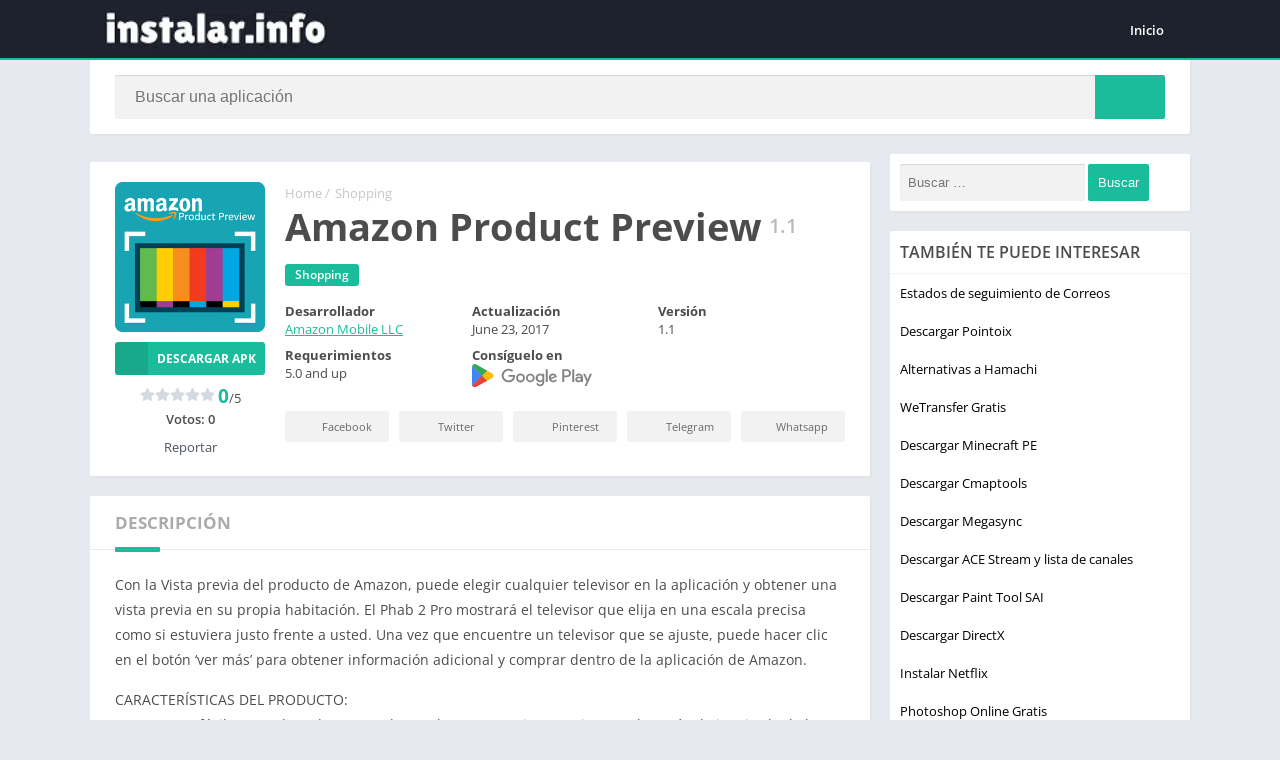

--- FILE ---
content_type: text/html; charset=UTF-8
request_url: https://instalar.info/amazon-product-preview/
body_size: 29237
content:
<!doctype html>
<html lang="es">
<head><meta charset="UTF-8"><script>if(navigator.userAgent.match(/MSIE|Internet Explorer/i)||navigator.userAgent.match(/Trident\/7\..*?rv:11/i)){var href=document.location.href;if(!href.match(/[?&]nowprocket/)){if(href.indexOf("?")==-1){if(href.indexOf("#")==-1){document.location.href=href+"?nowprocket=1"}else{document.location.href=href.replace("#","?nowprocket=1#")}}else{if(href.indexOf("#")==-1){document.location.href=href+"&nowprocket=1"}else{document.location.href=href.replace("#","&nowprocket=1#")}}}}</script><script>(()=>{class RocketLazyLoadScripts{constructor(){this.v="2.0.4",this.userEvents=["keydown","keyup","mousedown","mouseup","mousemove","mouseover","mouseout","touchmove","touchstart","touchend","touchcancel","wheel","click","dblclick","input"],this.attributeEvents=["onblur","onclick","oncontextmenu","ondblclick","onfocus","onmousedown","onmouseenter","onmouseleave","onmousemove","onmouseout","onmouseover","onmouseup","onmousewheel","onscroll","onsubmit"]}async t(){this.i(),this.o(),/iP(ad|hone)/.test(navigator.userAgent)&&this.h(),this.u(),this.l(this),this.m(),this.k(this),this.p(this),this._(),await Promise.all([this.R(),this.L()]),this.lastBreath=Date.now(),this.S(this),this.P(),this.D(),this.O(),this.M(),await this.C(this.delayedScripts.normal),await this.C(this.delayedScripts.defer),await this.C(this.delayedScripts.async),await this.T(),await this.F(),await this.j(),await this.A(),window.dispatchEvent(new Event("rocket-allScriptsLoaded")),this.everythingLoaded=!0,this.lastTouchEnd&&await new Promise(t=>setTimeout(t,500-Date.now()+this.lastTouchEnd)),this.I(),this.H(),this.U(),this.W()}i(){this.CSPIssue=sessionStorage.getItem("rocketCSPIssue"),document.addEventListener("securitypolicyviolation",t=>{this.CSPIssue||"script-src-elem"!==t.violatedDirective||"data"!==t.blockedURI||(this.CSPIssue=!0,sessionStorage.setItem("rocketCSPIssue",!0))},{isRocket:!0})}o(){window.addEventListener("pageshow",t=>{this.persisted=t.persisted,this.realWindowLoadedFired=!0},{isRocket:!0}),window.addEventListener("pagehide",()=>{this.onFirstUserAction=null},{isRocket:!0})}h(){let t;function e(e){t=e}window.addEventListener("touchstart",e,{isRocket:!0}),window.addEventListener("touchend",function i(o){o.changedTouches[0]&&t.changedTouches[0]&&Math.abs(o.changedTouches[0].pageX-t.changedTouches[0].pageX)<10&&Math.abs(o.changedTouches[0].pageY-t.changedTouches[0].pageY)<10&&o.timeStamp-t.timeStamp<200&&(window.removeEventListener("touchstart",e,{isRocket:!0}),window.removeEventListener("touchend",i,{isRocket:!0}),"INPUT"===o.target.tagName&&"text"===o.target.type||(o.target.dispatchEvent(new TouchEvent("touchend",{target:o.target,bubbles:!0})),o.target.dispatchEvent(new MouseEvent("mouseover",{target:o.target,bubbles:!0})),o.target.dispatchEvent(new PointerEvent("click",{target:o.target,bubbles:!0,cancelable:!0,detail:1,clientX:o.changedTouches[0].clientX,clientY:o.changedTouches[0].clientY})),event.preventDefault()))},{isRocket:!0})}q(t){this.userActionTriggered||("mousemove"!==t.type||this.firstMousemoveIgnored?"keyup"===t.type||"mouseover"===t.type||"mouseout"===t.type||(this.userActionTriggered=!0,this.onFirstUserAction&&this.onFirstUserAction()):this.firstMousemoveIgnored=!0),"click"===t.type&&t.preventDefault(),t.stopPropagation(),t.stopImmediatePropagation(),"touchstart"===this.lastEvent&&"touchend"===t.type&&(this.lastTouchEnd=Date.now()),"click"===t.type&&(this.lastTouchEnd=0),this.lastEvent=t.type,t.composedPath&&t.composedPath()[0].getRootNode()instanceof ShadowRoot&&(t.rocketTarget=t.composedPath()[0]),this.savedUserEvents.push(t)}u(){this.savedUserEvents=[],this.userEventHandler=this.q.bind(this),this.userEvents.forEach(t=>window.addEventListener(t,this.userEventHandler,{passive:!1,isRocket:!0})),document.addEventListener("visibilitychange",this.userEventHandler,{isRocket:!0})}U(){this.userEvents.forEach(t=>window.removeEventListener(t,this.userEventHandler,{passive:!1,isRocket:!0})),document.removeEventListener("visibilitychange",this.userEventHandler,{isRocket:!0}),this.savedUserEvents.forEach(t=>{(t.rocketTarget||t.target).dispatchEvent(new window[t.constructor.name](t.type,t))})}m(){const t="return false",e=Array.from(this.attributeEvents,t=>"data-rocket-"+t),i="["+this.attributeEvents.join("],[")+"]",o="[data-rocket-"+this.attributeEvents.join("],[data-rocket-")+"]",s=(e,i,o)=>{o&&o!==t&&(e.setAttribute("data-rocket-"+i,o),e["rocket"+i]=new Function("event",o),e.setAttribute(i,t))};new MutationObserver(t=>{for(const n of t)"attributes"===n.type&&(n.attributeName.startsWith("data-rocket-")||this.everythingLoaded?n.attributeName.startsWith("data-rocket-")&&this.everythingLoaded&&this.N(n.target,n.attributeName.substring(12)):s(n.target,n.attributeName,n.target.getAttribute(n.attributeName))),"childList"===n.type&&n.addedNodes.forEach(t=>{if(t.nodeType===Node.ELEMENT_NODE)if(this.everythingLoaded)for(const i of[t,...t.querySelectorAll(o)])for(const t of i.getAttributeNames())e.includes(t)&&this.N(i,t.substring(12));else for(const e of[t,...t.querySelectorAll(i)])for(const t of e.getAttributeNames())this.attributeEvents.includes(t)&&s(e,t,e.getAttribute(t))})}).observe(document,{subtree:!0,childList:!0,attributeFilter:[...this.attributeEvents,...e]})}I(){this.attributeEvents.forEach(t=>{document.querySelectorAll("[data-rocket-"+t+"]").forEach(e=>{this.N(e,t)})})}N(t,e){const i=t.getAttribute("data-rocket-"+e);i&&(t.setAttribute(e,i),t.removeAttribute("data-rocket-"+e))}k(t){Object.defineProperty(HTMLElement.prototype,"onclick",{get(){return this.rocketonclick||null},set(e){this.rocketonclick=e,this.setAttribute(t.everythingLoaded?"onclick":"data-rocket-onclick","this.rocketonclick(event)")}})}S(t){function e(e,i){let o=e[i];e[i]=null,Object.defineProperty(e,i,{get:()=>o,set(s){t.everythingLoaded?o=s:e["rocket"+i]=o=s}})}e(document,"onreadystatechange"),e(window,"onload"),e(window,"onpageshow");try{Object.defineProperty(document,"readyState",{get:()=>t.rocketReadyState,set(e){t.rocketReadyState=e},configurable:!0}),document.readyState="loading"}catch(t){console.log("WPRocket DJE readyState conflict, bypassing")}}l(t){this.originalAddEventListener=EventTarget.prototype.addEventListener,this.originalRemoveEventListener=EventTarget.prototype.removeEventListener,this.savedEventListeners=[],EventTarget.prototype.addEventListener=function(e,i,o){o&&o.isRocket||!t.B(e,this)&&!t.userEvents.includes(e)||t.B(e,this)&&!t.userActionTriggered||e.startsWith("rocket-")||t.everythingLoaded?t.originalAddEventListener.call(this,e,i,o):(t.savedEventListeners.push({target:this,remove:!1,type:e,func:i,options:o}),"mouseenter"!==e&&"mouseleave"!==e||t.originalAddEventListener.call(this,e,t.savedUserEvents.push,o))},EventTarget.prototype.removeEventListener=function(e,i,o){o&&o.isRocket||!t.B(e,this)&&!t.userEvents.includes(e)||t.B(e,this)&&!t.userActionTriggered||e.startsWith("rocket-")||t.everythingLoaded?t.originalRemoveEventListener.call(this,e,i,o):t.savedEventListeners.push({target:this,remove:!0,type:e,func:i,options:o})}}J(t,e){this.savedEventListeners=this.savedEventListeners.filter(i=>{let o=i.type,s=i.target||window;return e!==o||t!==s||(this.B(o,s)&&(i.type="rocket-"+o),this.$(i),!1)})}H(){EventTarget.prototype.addEventListener=this.originalAddEventListener,EventTarget.prototype.removeEventListener=this.originalRemoveEventListener,this.savedEventListeners.forEach(t=>this.$(t))}$(t){t.remove?this.originalRemoveEventListener.call(t.target,t.type,t.func,t.options):this.originalAddEventListener.call(t.target,t.type,t.func,t.options)}p(t){let e;function i(e){return t.everythingLoaded?e:e.split(" ").map(t=>"load"===t||t.startsWith("load.")?"rocket-jquery-load":t).join(" ")}function o(o){function s(e){const s=o.fn[e];o.fn[e]=o.fn.init.prototype[e]=function(){return this[0]===window&&t.userActionTriggered&&("string"==typeof arguments[0]||arguments[0]instanceof String?arguments[0]=i(arguments[0]):"object"==typeof arguments[0]&&Object.keys(arguments[0]).forEach(t=>{const e=arguments[0][t];delete arguments[0][t],arguments[0][i(t)]=e})),s.apply(this,arguments),this}}if(o&&o.fn&&!t.allJQueries.includes(o)){const e={DOMContentLoaded:[],"rocket-DOMContentLoaded":[]};for(const t in e)document.addEventListener(t,()=>{e[t].forEach(t=>t())},{isRocket:!0});o.fn.ready=o.fn.init.prototype.ready=function(i){function s(){parseInt(o.fn.jquery)>2?setTimeout(()=>i.bind(document)(o)):i.bind(document)(o)}return"function"==typeof i&&(t.realDomReadyFired?!t.userActionTriggered||t.fauxDomReadyFired?s():e["rocket-DOMContentLoaded"].push(s):e.DOMContentLoaded.push(s)),o([])},s("on"),s("one"),s("off"),t.allJQueries.push(o)}e=o}t.allJQueries=[],o(window.jQuery),Object.defineProperty(window,"jQuery",{get:()=>e,set(t){o(t)}})}P(){const t=new Map;document.write=document.writeln=function(e){const i=document.currentScript,o=document.createRange(),s=i.parentElement;let n=t.get(i);void 0===n&&(n=i.nextSibling,t.set(i,n));const c=document.createDocumentFragment();o.setStart(c,0),c.appendChild(o.createContextualFragment(e)),s.insertBefore(c,n)}}async R(){return new Promise(t=>{this.userActionTriggered?t():this.onFirstUserAction=t})}async L(){return new Promise(t=>{document.addEventListener("DOMContentLoaded",()=>{this.realDomReadyFired=!0,t()},{isRocket:!0})})}async j(){return this.realWindowLoadedFired?Promise.resolve():new Promise(t=>{window.addEventListener("load",t,{isRocket:!0})})}M(){this.pendingScripts=[];this.scriptsMutationObserver=new MutationObserver(t=>{for(const e of t)e.addedNodes.forEach(t=>{"SCRIPT"!==t.tagName||t.noModule||t.isWPRocket||this.pendingScripts.push({script:t,promise:new Promise(e=>{const i=()=>{const i=this.pendingScripts.findIndex(e=>e.script===t);i>=0&&this.pendingScripts.splice(i,1),e()};t.addEventListener("load",i,{isRocket:!0}),t.addEventListener("error",i,{isRocket:!0}),setTimeout(i,1e3)})})})}),this.scriptsMutationObserver.observe(document,{childList:!0,subtree:!0})}async F(){await this.X(),this.pendingScripts.length?(await this.pendingScripts[0].promise,await this.F()):this.scriptsMutationObserver.disconnect()}D(){this.delayedScripts={normal:[],async:[],defer:[]},document.querySelectorAll("script[type$=rocketlazyloadscript]").forEach(t=>{t.hasAttribute("data-rocket-src")?t.hasAttribute("async")&&!1!==t.async?this.delayedScripts.async.push(t):t.hasAttribute("defer")&&!1!==t.defer||"module"===t.getAttribute("data-rocket-type")?this.delayedScripts.defer.push(t):this.delayedScripts.normal.push(t):this.delayedScripts.normal.push(t)})}async _(){await this.L();let t=[];document.querySelectorAll("script[type$=rocketlazyloadscript][data-rocket-src]").forEach(e=>{let i=e.getAttribute("data-rocket-src");if(i&&!i.startsWith("data:")){i.startsWith("//")&&(i=location.protocol+i);try{const o=new URL(i).origin;o!==location.origin&&t.push({src:o,crossOrigin:e.crossOrigin||"module"===e.getAttribute("data-rocket-type")})}catch(t){}}}),t=[...new Map(t.map(t=>[JSON.stringify(t),t])).values()],this.Y(t,"preconnect")}async G(t){if(await this.K(),!0!==t.noModule||!("noModule"in HTMLScriptElement.prototype))return new Promise(e=>{let i;function o(){(i||t).setAttribute("data-rocket-status","executed"),e()}try{if(navigator.userAgent.includes("Firefox/")||""===navigator.vendor||this.CSPIssue)i=document.createElement("script"),[...t.attributes].forEach(t=>{let e=t.nodeName;"type"!==e&&("data-rocket-type"===e&&(e="type"),"data-rocket-src"===e&&(e="src"),i.setAttribute(e,t.nodeValue))}),t.text&&(i.text=t.text),t.nonce&&(i.nonce=t.nonce),i.hasAttribute("src")?(i.addEventListener("load",o,{isRocket:!0}),i.addEventListener("error",()=>{i.setAttribute("data-rocket-status","failed-network"),e()},{isRocket:!0}),setTimeout(()=>{i.isConnected||e()},1)):(i.text=t.text,o()),i.isWPRocket=!0,t.parentNode.replaceChild(i,t);else{const i=t.getAttribute("data-rocket-type"),s=t.getAttribute("data-rocket-src");i?(t.type=i,t.removeAttribute("data-rocket-type")):t.removeAttribute("type"),t.addEventListener("load",o,{isRocket:!0}),t.addEventListener("error",i=>{this.CSPIssue&&i.target.src.startsWith("data:")?(console.log("WPRocket: CSP fallback activated"),t.removeAttribute("src"),this.G(t).then(e)):(t.setAttribute("data-rocket-status","failed-network"),e())},{isRocket:!0}),s?(t.fetchPriority="high",t.removeAttribute("data-rocket-src"),t.src=s):t.src="data:text/javascript;base64,"+window.btoa(unescape(encodeURIComponent(t.text)))}}catch(i){t.setAttribute("data-rocket-status","failed-transform"),e()}});t.setAttribute("data-rocket-status","skipped")}async C(t){const e=t.shift();return e?(e.isConnected&&await this.G(e),this.C(t)):Promise.resolve()}O(){this.Y([...this.delayedScripts.normal,...this.delayedScripts.defer,...this.delayedScripts.async],"preload")}Y(t,e){this.trash=this.trash||[];let i=!0;var o=document.createDocumentFragment();t.forEach(t=>{const s=t.getAttribute&&t.getAttribute("data-rocket-src")||t.src;if(s&&!s.startsWith("data:")){const n=document.createElement("link");n.href=s,n.rel=e,"preconnect"!==e&&(n.as="script",n.fetchPriority=i?"high":"low"),t.getAttribute&&"module"===t.getAttribute("data-rocket-type")&&(n.crossOrigin=!0),t.crossOrigin&&(n.crossOrigin=t.crossOrigin),t.integrity&&(n.integrity=t.integrity),t.nonce&&(n.nonce=t.nonce),o.appendChild(n),this.trash.push(n),i=!1}}),document.head.appendChild(o)}W(){this.trash.forEach(t=>t.remove())}async T(){try{document.readyState="interactive"}catch(t){}this.fauxDomReadyFired=!0;try{await this.K(),this.J(document,"readystatechange"),document.dispatchEvent(new Event("rocket-readystatechange")),await this.K(),document.rocketonreadystatechange&&document.rocketonreadystatechange(),await this.K(),this.J(document,"DOMContentLoaded"),document.dispatchEvent(new Event("rocket-DOMContentLoaded")),await this.K(),this.J(window,"DOMContentLoaded"),window.dispatchEvent(new Event("rocket-DOMContentLoaded"))}catch(t){console.error(t)}}async A(){try{document.readyState="complete"}catch(t){}try{await this.K(),this.J(document,"readystatechange"),document.dispatchEvent(new Event("rocket-readystatechange")),await this.K(),document.rocketonreadystatechange&&document.rocketonreadystatechange(),await this.K(),this.J(window,"load"),window.dispatchEvent(new Event("rocket-load")),await this.K(),window.rocketonload&&window.rocketonload(),await this.K(),this.allJQueries.forEach(t=>t(window).trigger("rocket-jquery-load")),await this.K(),this.J(window,"pageshow");const t=new Event("rocket-pageshow");t.persisted=this.persisted,window.dispatchEvent(t),await this.K(),window.rocketonpageshow&&window.rocketonpageshow({persisted:this.persisted})}catch(t){console.error(t)}}async K(){Date.now()-this.lastBreath>45&&(await this.X(),this.lastBreath=Date.now())}async X(){return document.hidden?new Promise(t=>setTimeout(t)):new Promise(t=>requestAnimationFrame(t))}B(t,e){return e===document&&"readystatechange"===t||(e===document&&"DOMContentLoaded"===t||(e===window&&"DOMContentLoaded"===t||(e===window&&"load"===t||e===window&&"pageshow"===t)))}static run(){(new RocketLazyLoadScripts).t()}}RocketLazyLoadScripts.run()})();</script>

<meta http-equiv="X-UA-Compatible" content="IE=edge">	
<meta name="viewport" content="width=device-width, initial-scale=1.0">
<link rel="pingback" href="https://instalar.info/xmlrpc.php">
<meta name='robots' content='index, follow, max-image-preview:large, max-snippet:-1, max-video-preview:-1' />
	<style></style>
	<link rel="preload" href="https://instalar.info/wp-content/uploads/2021/01/amazon-product-preview-150x150.png" as="image"><style></style><link rel="preload" as="script" href="https://instalar.info/wp-content/plugins/cookie-notice/js/front.min.js?ver=2.5.9"><link rel="preload" as="script" href="https://instalar.info/wp-content/plugins/table-of-contents-plus/front.min.js?ver=2411.1"><link rel="preload" as="script" href="https://instalar.info/wp-content/themes/appyn/assets/js/js.min.js?ver=2.0.14"><link rel="preload" as="script" href="https://instalar.info/wp-content/plugins/perfmatters/js/lazyload.min.js?ver=2.5.4"><link rel="preload" href="https://instalar.info/wp-content/themes/appyn/images/free-fire.webp" as="image"><style></style><meta name="theme-color" content="#1BBC9B"><script type="rocketlazyloadscript">
	function setCookie(cname, cvalue, exdays) {
		var d = new Date();
		d.setTime(d.getTime() + (exdays*24*60*60*1000));
		var expires = "expires="+ d.toUTCString();
		document.cookie = cname + "=" + cvalue + ";" + expires + ";path=/";
	}</script><link rel="preconnect" href="https://fonts.gstatic.com" crossorigin><script type="rocketlazyloadscript">const loadFont = (url) => {var xhr = new XMLHttpRequest();xhr.open('GET', url, true);xhr.onreadystatechange = () => { if (xhr.readyState == 4 && xhr.status == 200) {const head = document.getElementsByTagName('head')[0];const style = document.createElement('style');style.appendChild(document.createTextNode(xhr.responseText));head.appendChild(style); }};xhr.send();};loadFont('https://instalar.info/wp-content/themes/appyn/assets/css/font-awesome-6.4.2.min.css');</script><!-- Global site tag (gtag.js) - Google Analytics -->
<script type="rocketlazyloadscript" async data-rocket-src="https://www.googletagmanager.com/gtag/js?id=UA-118285308-1"></script>
<script type="rocketlazyloadscript">
  window.dataLayer = window.dataLayer || [];
  function gtag(){dataLayer.push(arguments);}
  gtag('js', new Date());

  gtag('config', 'UA-118285308-1');
</script>

<script type="rocketlazyloadscript" data-ad-client="ca-pub-4786098589816693" async data-rocket-src="https://pagead2.googlesyndication.com/pagead/js/adsbygoogle.js"></script><script type="application/ld+json">
					{
					"@context": "https://schema.org",
					"@type": "BreadcrumbList",
					"itemListElement": [{
					"@type": "ListItem",
					"position": 1,
					"name": "Shopping",
					"item": "https://instalar.info/shopping/"
				}]
				}
			</script>
	<!-- This site is optimized with the Yoast SEO plugin v26.4 - https://yoast.com/wordpress/plugins/seo/ -->
	<title>Amazon Product Preview - Instalar los mejores programas y apps</title>
<link crossorigin data-rocket-preload as="font" href="https://fonts.gstatic.com/s/opensans/v20/mem8YaGs126MiZpBA-UFVZ0b.woff2" rel="preload">
<link crossorigin data-rocket-preload as="font" href="https://fonts.gstatic.com/s/opensans/v20/mem5YaGs126MiZpBA-UNirkOUuhp.woff2" rel="preload">
<link crossorigin data-rocket-preload as="font" href="https://fonts.gstatic.com/s/opensans/v20/mem5YaGs126MiZpBA-UN7rgOUuhp.woff2" rel="preload">
<style id="wpr-usedcss">body{font-family:'Open Sans',Arial,sans-serif}@font-face{font-family:'Open Sans';font-style:normal;font-weight:400;font-display:swap;src:url(https://fonts.gstatic.com/s/opensans/v20/mem8YaGs126MiZpBA-UFVZ0b.woff2) format('woff2');unicode-range:U+0000-00FF,U+0131,U+0152-0153,U+02BB-02BC,U+02C6,U+02DA,U+02DC,U+2000-206F,U+2074,U+20AC,U+2122,U+2191,U+2193,U+2212,U+2215,U+FEFF,U+FFFD}@font-face{font-family:'Open Sans';font-style:normal;font-weight:600;font-display:swap;src:url(https://fonts.gstatic.com/s/opensans/v20/mem5YaGs126MiZpBA-UNirkOUuhp.woff2) format('woff2');unicode-range:U+0000-00FF,U+0131,U+0152-0153,U+02BB-02BC,U+02C6,U+02DA,U+02DC,U+2000-206F,U+2074,U+20AC,U+2122,U+2191,U+2193,U+2212,U+2215,U+FEFF,U+FFFD}@font-face{font-family:'Open Sans';font-style:normal;font-weight:700;font-display:swap;src:url(https://fonts.gstatic.com/s/opensans/v20/mem5YaGs126MiZpBA-UN7rgOUuhp.woff2) format('woff2');unicode-range:U+0000-00FF,U+0131,U+0152-0153,U+02BB-02BC,U+02C6,U+02DA,U+02DC,U+2000-206F,U+2074,U+20AC,U+2122,U+2191,U+2193,U+2212,U+2215,U+FEFF,U+FFFD}:root{--columns:6}.section .baps .bav{width:calc(100% / 6)}body{--wp--preset--color--black:#000000;--wp--preset--color--cyan-bluish-gray:#abb8c3;--wp--preset--color--white:#ffffff;--wp--preset--color--pale-pink:#f78da7;--wp--preset--color--vivid-red:#cf2e2e;--wp--preset--color--luminous-vivid-orange:#ff6900;--wp--preset--color--luminous-vivid-amber:#fcb900;--wp--preset--color--light-green-cyan:#7bdcb5;--wp--preset--color--vivid-green-cyan:#00d084;--wp--preset--color--pale-cyan-blue:#8ed1fc;--wp--preset--color--vivid-cyan-blue:#0693e3;--wp--preset--color--vivid-purple:#9b51e0;--wp--preset--gradient--vivid-cyan-blue-to-vivid-purple:linear-gradient(135deg,rgba(6, 147, 227, 1) 0%,rgb(155, 81, 224) 100%);--wp--preset--gradient--light-green-cyan-to-vivid-green-cyan:linear-gradient(135deg,rgb(122, 220, 180) 0%,rgb(0, 208, 130) 100%);--wp--preset--gradient--luminous-vivid-amber-to-luminous-vivid-orange:linear-gradient(135deg,rgba(252, 185, 0, 1) 0%,rgba(255, 105, 0, 1) 100%);--wp--preset--gradient--luminous-vivid-orange-to-vivid-red:linear-gradient(135deg,rgba(255, 105, 0, 1) 0%,rgb(207, 46, 46) 100%);--wp--preset--gradient--very-light-gray-to-cyan-bluish-gray:linear-gradient(135deg,rgb(238, 238, 238) 0%,rgb(169, 184, 195) 100%);--wp--preset--gradient--cool-to-warm-spectrum:linear-gradient(135deg,rgb(74, 234, 220) 0%,rgb(151, 120, 209) 20%,rgb(207, 42, 186) 40%,rgb(238, 44, 130) 60%,rgb(251, 105, 98) 80%,rgb(254, 248, 76) 100%);--wp--preset--gradient--blush-light-purple:linear-gradient(135deg,rgb(255, 206, 236) 0%,rgb(152, 150, 240) 100%);--wp--preset--gradient--blush-bordeaux:linear-gradient(135deg,rgb(254, 205, 165) 0%,rgb(254, 45, 45) 50%,rgb(107, 0, 62) 100%);--wp--preset--gradient--luminous-dusk:linear-gradient(135deg,rgb(255, 203, 112) 0%,rgb(199, 81, 192) 50%,rgb(65, 88, 208) 100%);--wp--preset--gradient--pale-ocean:linear-gradient(135deg,rgb(255, 245, 203) 0%,rgb(182, 227, 212) 50%,rgb(51, 167, 181) 100%);--wp--preset--gradient--electric-grass:linear-gradient(135deg,rgb(202, 248, 128) 0%,rgb(113, 206, 126) 100%);--wp--preset--gradient--midnight:linear-gradient(135deg,rgb(2, 3, 129) 0%,rgb(40, 116, 252) 100%);--wp--preset--font-size--small:13px;--wp--preset--font-size--medium:20px;--wp--preset--font-size--large:36px;--wp--preset--font-size--x-large:42px;--wp--preset--spacing--20:0.44rem;--wp--preset--spacing--30:0.67rem;--wp--preset--spacing--40:1rem;--wp--preset--spacing--50:1.5rem;--wp--preset--spacing--60:2.25rem;--wp--preset--spacing--70:3.38rem;--wp--preset--spacing--80:5.06rem;--wp--preset--shadow--natural:6px 6px 9px rgba(0, 0, 0, .2);--wp--preset--shadow--deep:12px 12px 50px rgba(0, 0, 0, .4);--wp--preset--shadow--sharp:6px 6px 0px rgba(0, 0, 0, .2);--wp--preset--shadow--outlined:6px 6px 0px -3px rgba(255, 255, 255, 1),6px 6px rgba(0, 0, 0, 1);--wp--preset--shadow--crisp:6px 6px 0px rgba(0, 0, 0, 1)}:where(.is-layout-flex){gap:.5em}:where(.is-layout-grid){gap:.5em}:where(.wp-block-post-template.is-layout-flex){gap:1.25em}:where(.wp-block-post-template.is-layout-grid){gap:1.25em}:where(.wp-block-columns.is-layout-flex){gap:2em}:where(.wp-block-columns.is-layout-grid){gap:2em}#toc_container li,#toc_container ul{margin:0;padding:0}#toc_container ul ul{margin-left:1.5em}#toc_container{background:#f9f9f9;border:1px solid #aaa;padding:10px;margin-bottom:1em;width:auto;display:table;font-size:95%}#toc_container span.toc_toggle{font-weight:400;font-size:90%}#toc_container a{text-decoration:none;text-shadow:none}#toc_container a:hover{text-decoration:underline}#header,#menu-mobile{position:fixed}#menu-mobile{overflow-y:auto}#header,#menu-mobile,#searchBox ul,body.fixed #header{z-index:999}#searchBox ul,html{scrollbar-width:thin}#header,#subheader,.section .bav1 a{border-bottom:2px solid #1bbc9b}#subheader.np,.app-s .box,.section .bav1 a,.widget{box-shadow:2px 2px 2px 0 #e3e3e3}#searchBox,#subheader.np,.bav1 .bloque-imagen img,.container,.entry iframe,img{max-width:100%}.entry iframe{max-height:450px}.section .bav1 a::after{transform:translateY(-50%);top:50%;right:0}#searchBox ul li a,h1.main-box-title{word-break:break-word}.box .box-title,.buttond,.widget .widget-title{text-transform:uppercase}html{scrollbar-color:#1bbc9b transparent}#searchBox form,.entry,.px-carousel-wrapper,html.nofixed{overflow:hidden}body{font-family:'Open Sans',Arial,sans-serif;font-size:13px;color:#4c4c4c;background:#e6e9ef;margin:0;font-weight:400}.app-s .readmore,.buttond,.spinvt .snt,b,h1,h2{font-weight:700}*,::after,::before{box-sizing:border-box;outline:0}::-webkit-scrollbar{width:8px;height:8px}::-webkit-scrollbar-track{background:0 0}::-webkit-scrollbar-thumb{background:#1bbc9b}.box-content table::-webkit-scrollbar{width:3px}a{text-decoration:none;color:#1bbc9b}#header nav ul,h1,h2,li,ol,ul{list-style:none;margin:0;padding:0}#subheader,table{margin-bottom:20px}img{height:auto}.lazyload{opacity:0}table{border-spacing:0;width:100%;border-collapse:collapse}.app-s .box-content>p:last-child{margin-bottom:0}fieldset{padding:1em 1.618em 1.618em;border:0;margin:1.618em 0;background:#fbfbfb}fieldset legend{font-weight:600;padding:.6180469716em 1em;margin-left:-1em;border:0}label{line-height:28px}input[type=search],input[type=text],input[type=url],select,textarea,textarea:focus{padding:.6180469716em;background-color:#f2f2f2;color:#43454b;outline:0;border:0;appearance:none;box-sizing:border-box;font-weight:400;box-shadow:inset 0 1px 1px rgba(0,0,0,.125);line-height:1.618;border-radius:2px}select{appearance:auto}button,button:focus,input[type=button],input[type=submit]{border:0 #eee;cursor:pointer;padding:.6em 1.4em;text-decoration:none;text-shadow:none;display:inline-block;outline:0;appearance:none;-webkit-font-smoothing:antialiased;border-radius:0;background-color:#eee;color:#333}table tr:nth-child(2n){background:#f9f9f9}.container{width:1100px;margin:auto;position:relative;padding:0}.wrapper-inside{position:relative;z-index:99;background:#e6e9ef}.toggle-nav .wrapper-inside>*{transform:translate3d(-80%,0,0);overflow:hidden}#menu-mobile,.wrapper-inside>*{transition:.2s}#header{background:#1d222d;width:100%;height:60px;box-sizing:border-box}#header .container{display:flex;justify-content:space-between;align-items:center;height:60px;padding-left:10px;padding-right:10px}#header .logo a img{display:block;max-height:40px;height:40px;width:auto}#box-report,.screen-reader-text{display:none}#header nav{margin-left:auto;flex:none}#header nav .menu{margin:auto;float:left}#header nav ul li{float:left;margin-right:1px;position:relative}#header nav a{color:#fff;display:block;line-height:35px;padding:0 15px;position:relative;font-size:13px;font-weight:600}#header nav a i{margin-right:4px}#header nav .menu>li>a::before{content:'';width:0;height:100%;background:#1bbc9b;display:block;position:absolute;left:0;right:0;margin:auto;bottom:0;z-index:-1;border-radius:3px}#header nav .menu li:hover a::before,.sidg.full-width .sections{width:100%}#header nav .menu li.menu-item-has-children a{padding-right:25px}#header nav .menu>li.menu-item-has-children>a::after{color:#fff;content:"\f0d7";font:900 14px/1 "Font Awesome 5 Free";position:absolute;right:8px;top:11px}#header nav .menu-open{display:none;font-size:26px;color:#fff;text-align:center;cursor:pointer;width:42px;height:48px;line-height:48px}#header nav ul.menu.active{right:0;background:#fff;box-shadow:inset 2px 0 4px 0 #e3e3e3}#header nav ul.menu.active li{display:block;float:none}#header nav ul.menu.active li a{color:#444;padding-left:20px}#menu-mobile{background:#1d222d;width:80%;right:0;left:auto;height:100%;visibility:hidden;transform:translate3d(100%,0,0)}body.toggle-nav #menu-mobile{visibility:visible;transform:translate3d(0,0,0)}#menu-mobile ul li{margin-right:0;position:relative}#menu-mobile ul li a{display:block;padding:12px 15px;border-top:1px solid rgba(255,255,255,.05);border-bottom:1px solid #000;color:#fff;position:relative}#menu-mobile>ul>li>a{font-size:15px}#menu-mobile>ul>li>ul>li>ul>li a{font-size:12px}#menu-mobile ul li.menu-item-has-children i{position:absolute;right:0;padding:16px 14px;border-left:1px solid #000;cursor:pointer;color:#6b6c6c;font-size:11px;z-index:999;top:0}#menu-mobile ul ul li.menu-item-has-children i{padding:12px 14px 11px}#menu-mobile ul li.menu-item-has-children>a{padding-right:60px}#menu-mobile ul ul a{padding-left:25px;padding-top:8px;padding-bottom:8px}#menu-mobile ul ul ul a{padding-left:40px}#menu-mobile ul.social{text-align:center;border-top:1px solid rgba(255,255,255,.05)}#menu-mobile ul.social li,.footer-bottom .copy ul li{display:inline-block}#menu-mobile ul.social li a{padding:12px 10px;font-size:17px;border:0}#menu-mobile ul.social li a:hover{background:0 0!important;opacity:.8}#subheader{padding:90px 0 40px;background:#000;color:#fff;text-align:center;position:relative}#subheader h1{font-size:40px;padding-bottom:20px;font-weight:300;line-height:46px}#subheader h2{font-weight:300;font-size:16px;line-height:30px}#subheader .social{margin-top:30px}#subheader .social li{display:inline-block;margin-left:6px}#subheader .social li a{color:#fff;background:#000;border-radius:50%;width:40px;display:block;line-height:40px;font-size:23px;opacity:.5;transition:.25s}#subheader .social li a:hover,#subheader.np .social li a,.section .bav1 a:hover::after,.section .bav1 a:hover::before{opacity:1}#subheader .social li a.facebook,#subheader.np .social li a.facebook{background:#3b5998}#subheader .social li a.twitter,#subheader.np .social li a.twitter{background:#55acee}#subheader .social li a.youtube,#subheader.np .social li a.youtube{background:#b00}#subheader .social li a.pinterest,#subheader.np .social li a.pinterest{background:#cb2027}#subheader .social li a.telegram{background:#08c}#searchBox{text-align:center;width:600px;margin:30px auto 0;position:relative}#searchBox form.wait::after{content:'';position:absolute;right:75px;top:0;width:30px;background:var(--wpr-bg-19967489-6174-4139-8c91-2a0411617b5e) center/contain no-repeat;height:100%}.sb_search[type=text]{width:100%;padding:0 110px 0 20px;border:0;float:left;font-size:16px;height:44px;margin-right:-70px;position:relative;border-radius:2px}.sb_submit[type=submit]{background:#1bbc9b;color:#fff;border:0;line-height:44px;padding:0 25px;box-sizing:border-box;font-size:21px;float:right;min-width:70px;width:70px;height:44px;cursor:pointer;position:relative;border-radius:0 2px 2px 0}#searchBox ul{background:#1d222d;text-align:left;clear:both;position:absolute;top:44px;width:100%;max-height:255px;overflow-x:auto}#searchBox ul li a{color:#fff;display:block;padding:10px;font-weight:600;border-bottom:1px solid rgba(0,0,0,.1)}#searchBox ul li a:hover{background:rgba(255,255,255,.1)}#subheader.np #searchBox ul li a:hover{background:rgba(255,255,255,.4)}#searchBox ul li a .bloque-imagen{flex:none;width:75px;height:75px}#searchBox ul li a img{width:100%;height:100%;vertical-align:middle}#subheader.np{background:#fff;padding:75px 25px 15px;box-sizing:border-box;border:0;width:1100px;display:flex;margin-left:auto;margin-right:auto;text-align:inherit;overflow:initial;border-radius:2px}.section .bav1 a{border-radius:2px;background:#fff}#recaptcha_download_links,#subheader.np .social,.ads{text-align:center}#subheader.np #searchBox{margin:inherit;display:inline-block;width:100%;vertical-align:middle;margin-bottom:0}#subheader.np .social{display:flex;vertical-align:middle;margin:0;flex:none}#subheader.np .social li:first-child{margin-left:25px}#subheader.np .social li a:hover{opacity:.8}#subheader.np #searchBox form{padding:0}#subheader.np #searchBox form input[type=text]{background:#f2f2f2}#backtotop,#subheader .np .social li a,#subheader.np #searchBox form button,.sdl-bar div{background:#1bbc9b}#subheader.np #searchBox ul{top:44px;background:#f2f2f2}#subheader.np #searchBox ul li:first-child{border-top:1px solid #d9d9d9}#subheader.np #searchBox ul li a{color:#444;display:flex}#searchBox ul li a span{font-size:11px;color:#777}.app-icb{float:left}.app-s .app-spe{float:right}.sidg #main-site .container{display:flex}.sidg .app-s,.sidg .sections{width:100%;width:calc(100% - 300px);min-width:0}.section{margin-bottom:30px}.section .baps{display:flex;flex-wrap:wrap}.rlat .bav1,.section .bav1{padding:10px;text-align:center;flex:none}.bav1 .bloque-imagen{padding-bottom:100%;background-size:cover;background-position:center;position:relative;overflow:hidden}.bav1 .bloque-imagen img{position:absolute;left:0;display:block;height:0;max-height:100%;min-height:100%;min-width:100%;width:0;margin:auto}.section .bav1 a{position:relative;display:block;padding:15px}.rlat .bav1 a>img,.section .bav1 a>img{display:block;margin:auto;max-height:150px}.bav1 .px-postmeta{padding:0 16px 10px;margin:10px -15px -15px}.bav .px-postmeta .box-rating{margin-top:3px}.bav .box-rating .rating{float:none}.bav1 .box-rating .rating{margin:auto}.section .bav1 a::before{content:'';position:absolute;width:100%;height:100%;left:0;bottom:0;background:rgba(29,34,45,.33);opacity:0;z-index:9;border-radius:2px 2px 0 0}.section .bav1 a::after{content:'+';position:absolute;left:0;font-size:33px;line-height:33px;color:#fff;opacity:0;z-index:9;background:#1bbc9b;width:33px;height:33px;border-radius:50%;margin:auto;display:flex;align-items:center;justify-content:center}.app-s .box .box-content a,.app-s .box .entry a,.rlat .bav1 a:hover .title{color:#1bbc9b}.app-s .data-app span a,.entry a:hover,.widget a:hover{text-decoration:underline}.app-s .box::after,.app-s .box::before{content:'';display:table}.app-s .box::after,.clear{clear:both}#footer a,#footer a:hover,.botones_sociales li a:hover i::before,.imageBox .bn:hover,.imageBox .close:hover{color:#fff}#breadcrumbs,#breadcrumbs a{color:#c6c6c6}.entry h1{margin:25px 0;line-height:30px}.entry h2{margin:20px 0}.app-s .box-content,.app-s .entry,.entry{font-weight:400;font-size:14px;color:#4c4c4c;line-height:25px}.bav.bav1 .title,.ratingBoxMovil .box-rating .rating-text{margin-top:10px}.entry ol,.entry ul{margin:0 0 20px 15px}.entry li{margin:0 0 5px}.entry ol li{list-style:decimal}.entry ul li{list-style:disc}#box-report input[type=submit]:hover,#slideimages .px-next:hover i,#slideimages .px-prev:hover i,#subheader.np #searchBox form button:hover,.app-s .readmore:hover,.app-s .s2 .meta-cats a:hover,.buttond:not(.danv):hover:not(.t):hover,.sb_submit[type=submit]:hover,.tags a:hover,.widget .search-form input[type=submit]:hover{background:#41495d}.bav .title{height:20px;margin:0;white-space:nowrap;text-overflow:ellipsis;overflow:hidden;display:block;font-weight:600;font-size:14px;color:#444}.bav .developer,.bav .version{color:#a7a7a7;font-size:12px;margin:2px 0 0;height:18px;display:block;white-space:nowrap;text-overflow:ellipsis;overflow:hidden}.rlat .bav .px-postmeta{padding:0;margin:0}.rating{display:block;height:15px;width:75px;float:right}.rating .stars{display:block;height:15px;width:100%;max-width:100%;background-color:#f9bd00}.rating .stars.hover{background:0 0}.box-rating .rating,.box-rating .ratings-click .rating-click.active,.rating .stars{mask-image:url(https://instalar.info/wp-content/themes/appyn/images/star.svg);mask-size:15px;mask-repeat:repeat-x;-webkit-mask-image:url(https://instalar.info/wp-content/themes/appyn/images/star.svg);-webkit-mask-size:15px;-webkit-mask-repeat:repeat-x}.box-rating .rating{background-color:#d4dae2}.box-rating .ratings-click{width:75px;display:block;height:15px;position:absolute;top:0;z-index:1}.box-rating .ratings-click .rating-click{width:15px;height:15px;float:left}.box-rating:not(.voted) .ratings-click .rating-click{cursor:pointer}.box-rating .ratings-click .rating-click.active{background-color:#e4ad00}.box-rating .rating-text{display:block;text-align:center;font-weight:600}.rating-loading{background:var(--wpr-bg-8056dd13-f567-4736-8870-6ebcdd085665) center no-repeat rgba(255,255,255,.7);width:100%;height:47px;background-size:contain;margin-top:6px;position:absolute;top:0}.ratingBoxMovil{position:fixed;background:rgba(0,0,0,.7);top:0;bottom:0;width:100%;z-index:999999}.ratingBoxMovil button{background:#1bbc9b;border:0;color:#fff;margin:15px auto 0;display:block;padding:5px 10px}.ratingBoxMovil .rating-loading{left:0;top:0;height:100%;margin:0;background-size:41px;z-index:999}.app-s .readmore,.tags a{background:#1bbc9b;color:#fff}#breadcrumbs{overflow:hidden;padding:0;display:inline-block;vertical-align:middle}#breadcrumbs li{float:left;margin-right:5px}#box-report .close-report:hover,#breadcrumbs a:hover,.widget a{color:#000}.app-s .box{background:#fff;padding:20px 25px;margin-bottom:20px;border-radius:2px}.box .box-title{color:#ababab;font-size:17px;margin:-20px 0 15px;padding:15px 0;position:relative;display:block}.box .box-title::before{content:'';position:absolute;width:calc(100% + 50px);border-bottom:1px solid #eaeaea;bottom:-.5px;left:-25px}#footer .widget,#slidehome{margin-top:20px}.app-s .s2 .meta-cats a{padding:2px 10px 3px;font-weight:600}.box .box-title::after{content:'';position:absolute;left:0;bottom:-3px;width:45px;height:5px;background:#1bbc9b;border-radius:1px}h1.main-box-title{font-size:38px;line-height:48px;color:#4c4c4c;display:inline-block;vertical-align:middle;margin-right:7px}.app-spe .version{display:inline-block;vertical-align:middle;font-size:20px;color:#bbb;font-weight:600}.app-s .s1{margin:0 20px 0 0;width:150px;position:relative;z-index:9;overflow:hidden}.app-s .s1 .box-rating{text-align:center;margin-top:6px;position:relative}.app-s .s2{width:100%;padding-left:170px;margin-left:-170px}.app-s .s2 .meta-cats{margin:10px 0 6px;display:inline-block}.app-s .s2 .meta-cats a,.buttond{background:#1bbc9b;color:#fff;font-size:12px;border-radius:3px}.post-categories{margin-left:-2px;margin-right:-2px}.post-categories li{display:inline-block;margin:5px 2px}.buttond i{height:100%;background:rgba(0,0,0,.1);display:flex;position:absolute;left:0;top:0}.app-s .s2 .descripcion{text-align:justify;margin:14px 0 6px;line-height:21px}.buttond{width:100%;display:block;text-align:center;margin-top:10px;padding:8px 5px 8px 38px;position:relative;overflow:hidden}.buttond i{padding:0 9px;align-items:center;font-size:15px;border-right:1px solid rgba(0,0,0,.02);width:33px;line-height:32px;justify-content:center}.app-s .image-single{display:block;width:100%;background-size:cover;padding-bottom:100%}.app-s .rating,.app-s .rating-average,.ratingBoxMovil .rating,.ratingBoxMovil .rating-average{display:inline-block;vertical-align:middle}.app-s .rating,.ratingBoxMovil .rating{float:none;margin:7px 0;position:relative}.app-s .rating-average b,.ratingBoxMovil .rating-average b{font-size:19px;color:#1bbc9b}.app-s .data-app{display:flex;padding-right:10px;flex-wrap:wrap;width:100%;margin-bottom:15px;max-width:700px}.app-s .data-app:last-child{padding-right:0}.app-s .data-app span{margin-top:8px;width:33.333333%;padding-right:10px}.app-s .entry{clear:both;overflow:hidden;position:relative}.app-s .entry.limit::before{content:'';position:absolute;width:100%;height:50px;background:linear-gradient(to bottom,rgba(255,255,255,0) 0,#fff 100%);bottom:0}.app-s .entry b{font-weight:600}.app-s .readmore{margin-top:10px;display:inline-block;line-height:28px;border-radius:3px;padding:0 15px;text-align:center}.app-s .entry p{margin:0 0 15px}.app-s .iframeBoxVideo{position:relative;padding-bottom:56.25%;padding-top:25px;height:0;cursor:pointer}.app-s .iframeBoxVideo iframe{position:absolute;top:0;left:0;width:100%;height:100%;background:#000}.tags a{border-radius:2px;font-weight:600;padding:3px 10px;margin:8px 8px 0 0;display:inline-block;font-size:13px}.px-carousel{position:relative;padding:0}#slidehome,.widget{padding-left:10px;padding-right:10px}.px-carousel-nav .px-next,.px-carousel-nav .px-prev{position:absolute;top:0;left:10px;height:100%;vertical-align:middle;font-size:16px;cursor:pointer;background:0 0;padding:0;text-align:left;z-index:9}.px-carousel-nav .px-next{left:initial;right:10px}.px-carousel-nav .px-next i,.px-carousel-nav .px-prev i{color:#707070}.link-report:hover,.px-carousel-nav .px-next i:hover,.px-carousel-nav .px-prev i:hover{color:#444}#slideimages .px-next i::before,#slideimages .px-prev i::before,.px-carousel-nav .px-next i::before,.px-carousel-nav .px-prev i::before{position:relative;left:-1px;line-height:0}#slideimages .px-next i::before,.px-carousel-nav .px-next i::before{left:initial;right:-1px}.px-carousel-container{overflow:hidden;white-space:nowrap;width:100%;height:100%;scrollbar-width:none;font-size:0;min-width:0}.px-carousel-item{display:inline-block;margin-right:20px;vertical-align:middle}#footer .widget:nth-of-type(3),.px-carousel-item:last-child{margin-right:0}#slidehome .px-carousel-item{width:33.333333%}#slideimages .px-carousel-item{margin-right:5px;margin-left:0}#slideimages .px-carousel-item img{max-height:260px;cursor:pointer;display:block;width:auto;height:auto}#slideimages .px-prev{left:-25px;z-index:9}#slideimages .px-next{right:-25px;z-index:9}#slideimages .px-next i,#slideimages .px-prev i{background:#1bbc9b;border-radius:50%;color:#fff;border:5px solid #fff;width:45px;height:45px;text-align:center;display:flex;align-items:center;justify-content:center}.imageBox{position:fixed;top:0;background:rgba(0,0,0,.85);z-index:999999;width:100%;height:100%}.imageBox .close{color:#afafaf;background:#363636;position:absolute;right:0;padding:11px;font-size:33px;line-height:18px;top:0;cursor:pointer;z-index:99}.imageBox .bn,.imageBox .item,.imageBox .item img{top:50%;transform:translateY(-50%);position:absolute}.imageBox .bn{color:rgba(255,255,255,.6);right:10px;font-size:45px;cursor:pointer;text-shadow:0 0 3px #000;width:28px;z-index:9}.imageBox .bn.before{left:10px;right:initial}.imageBox .bn.disabled{color:rgba(255,255,255,.3)!important;cursor:no-drop}.imageBox .item{max-width:100%;margin:auto;left:0;right:0;height:100%;max-height:100%;width:800px;color:#fff;text-align:center;background:var(--wpr-bg-789e40a1-774e-42bb-b8cd-e764d7576c8b) center/50px no-repeat}.imageBox .item span{position:absolute;bottom:0;left:0;right:0;padding:10px 0;font-size:13px}.imageBox .item img{display:block;margin:auto;max-height:90%;left:0;right:0;padding:0 15px;width:auto;height:auto}.botones_sociales{list-style:none;margin:0 -5px;overflow:hidden;clear:both;display:flex;flex-wrap:wrap}.botones_sociales li{list-style:none;margin:5px 5px 0;flex:none;width:104px}.tags{clear:both;font-size:12px;margin-bottom:15px;margin-top:10px}.botones_sociales a{background:#f2f2f2;color:#6b6b6b;display:block;font-size:11px;padding:0 17px 0 5px;text-align:left;text-decoration:none;min-height:31px;border-radius:2px;display:flex;align-items:center}.botones_sociales li i{font-size:15px;margin:0 7px;padding:6px 0;text-align:center;display:inline-block;vertical-align:baseline;width:20px;position:relative;top:1px}.botones_sociales .facebook:hover{background:#4864a0;color:#fff}.botones_sociales .twitter:hover{background:#1da1f2;color:#fff}.botones_sociales .pinterest:hover{background:#c8232c;color:#fff}.botones_sociales .telegram:hover{background:#08c;color:#fff}.botones_sociales .whatsapp:hover{background:#25d366;color:#fff}.rlat .baps{margin-left:-10px;margin-right:-10px;display:flex;flex-wrap:wrap}.rlat .bav1{width:20%}.app-s .box.rlat{padding-bottom:5px}#sidebar{width:300px;margin-left:20px;flex:none}#sidebar>ul{height:100%}.widget{background:#fff;margin-bottom:20px;border-radius:2px}.widget .search-form{padding:10px 0}.widget .search-form .search-field{height:37px}.widget .search-form input[type=submit]{padding:10px;border-radius:2px;height:37px;background:#1bbc9b;color:#fff;border:none}.widget .widget-title{font-size:16px;font-weight:600;padding:10px;border-bottom:1px solid #f2f2f2;margin-left:-10px;margin-right:-10px}.widget>div:not(.wp-block-group){padding-top:10px;padding-bottom:10px}.widget ol li,.widget ul li{position:relative;padding:10px 0}.footer-bottom .copy{color:rgba(255,255,255,.3)}#footer .widget ul li a{border:0}#footer{clear:both;background:#1d222d;color:#fff;border-top:2px solid #1bbc9b;overflow:hidden}#footer .container>ul{border-bottom:1px solid rgba(255,255,255,.1);overflow:hidden}#footer .widget{box-shadow:none;float:left;width:32%;margin-right:2%;background:0 0}#footer .widget .widget-title{border-bottom:1px solid #373b44}.footer-bottom{padding:15px 10px;overflow:hidden;clear:both;display:flex;align-items:center}.footer-bottom .copy{vertical-align:middle;line-height:22px}.footer-bottom .copy ul{margin-top:10px;display:block}.footer-bottom .copy ul li:not(:first-child)::before{content:'-';display:inline-block;margin-right:5px;margin-left:1px}.footer-bottom .logo{filter:grayscale(100%);opacity:.2;display:inline-block;margin-left:auto}.footer-bottom .logo img{max-height:40px;display:block;width:auto}.ads>img{display:block;margin:auto}.link-report{margin-top:10px;text-align:center}@keyframes subheaderimgr{0%,100%{left:-100%}25%,75%{left:-80%}50%{left:-60%}}.link-report{color:#4d535f;cursor:pointer}#box-report{position:fixed;left:0;width:100%;height:100%;background:rgba(0,0,0,.5);top:0;z-index:99999;padding:0 15px;white-space:nowrap}#box-report label{position:relative;padding-left:20px;display:block;line-height:22px;margin-bottom:10px}#box-report label input{position:absolute;left:0;margin:0;top:4px;padding:0;line-height:0;width:12px;height:12px}#box-report .close-report{position:absolute;line-height:0;color:#888;padding:7px;right:0;top:0;cursor:pointer}#box-report .box-content,.spinvt .snt{top:50%;transform:translateY(-50%);left:0}#box-report .box-content{padding:20px 15px;background:#fff;border-radius:2px;position:relative;white-space:normal;width:500px;max-width:100%;margin:auto;right:0}#box-report .br-title{font-size:1.5em;font-weight:700;text-align:center;margin-bottom:20px}#box-report textarea{width:100%;font-family:inherit;height:90px;resize:none}#box-report input[type=submit]{background:#1bbc9b;color:#fff;border-radius:2px}#box-report input[type=submit]:hover,#header nav .menu>li>a::before,#menu-mobile ul li a,#slideimages .px-next i,#slideimages .px-prev i,.app-s .readmore,.app-s .s2 .meta-cats a,.botones_sociales a,.buttond,.imageBox .close,.rlat .bav1 a:hover .title,.rlat .bav1 a:hover img,.sb_submit[type=submit],.section .bav1 a::after,.section .bav1 a::before,.tags a,.widget .search-form input[type=submit]:hover,.widget ul li:hover::before,.widget ul>li>a::before{transition:background-color .2s ease-in-out,color .2s ease-in-out,width .2s ease-in-out,opacity .2s ease-in-out}.spinvt{position:relative}#button_light_dark{font-size:18px;cursor:pointer;float:right;margin-left:5px;transition:.25s;width:45px;height:33px;position:relative;margin-top:1px}#button_light_dark i{color:#fab606;background:#fff;position:absolute;border-radius:50%;width:30px;height:30px;line-height:30px;text-align:center;border:2px solid #1bbc9b;top:0;z-index:2;left:0;transition:.2s;transform:translate(0,0)}#button_light_dark.active i{background:#000;color:#fff;transform:translate(16px,0)}#button_light_dark i::before{position:relative;top:-1.5px;left:-.5px}.loading{border-radius:50%;width:33px;height:33px;border:.25rem solid rgba(0,0,0,.2);border-top-color:#1bbc9b;animation:.8s linear infinite spin;clear:both;margin:10px auto 20px;right:0;left:0}@keyframes spin{0%{transform:rotate(0)}100%{transform:rotate(360deg)}}#backtotop{position:fixed;bottom:-100px;right:15px;cursor:pointer;z-index:999;color:#fff;font-size:22px;border-radius:50%;line-height:39px;width:40px;height:40px;text-align:center;transition:.25s;user-select:none}@media (min-width:580px){#backtotop:hover{background:#41495d}}@keyframes fadein{from{opacity:0}to{opacity:1}}@-webkit-keyframes fadein{from{opacity:0}to{opacity:1}}.entry .bxdwnl{margin-bottom:15px}.spinvt{width:2.5rem;height:2.5rem}.spinvt .snt{position:absolute;text-align:center;right:0;font-size:15px;color:#1bbc9b}.sdl-bar{height:12px;border-radius:50px;overflow:hidden;background:#f8f8f8}.sdl-bar div{height:100%;border-radius:50px}.widget>div:not(.wp-block-group)>ul{margin-top:-10px;margin-bottom:-10px}@media (max-width:1100px){#subheader.np #searchBox,.sidg .sections{width:100%}.app-s .box{position:relative}}@media (max-width:950px){#sidebar,.sidg .app-s,.sidg .sections{width:100%}.app-s .box{padding-left:10px;padding-right:10px}#slideimages .px-next{right:-10px}#slideimages .px-prev{left:-10px}.box .box-title::before{width:calc(100% + 35px)}#main-site .app-s,.sidg #main-site .container{flex-direction:column;margin:0;width:100%}#sidebar{margin:auto}#footer .widget{width:49%;margin-right:0}#footer .widget:first-of-type{margin-right:2%}#footer .widget:nth-of-type(3){clear:both;margin:auto auto 20px;float:none;overflow:hidden}}@media (max-width:900px){#subheader.np{padding-right:10px;padding-left:10px;position:relative}#header nav{margin-top:0;float:none}#header nav .menu-open{display:block;float:right}#header nav a{color:#000}#header nav ul{display:none}#button_light_dark{font-size:15px;padding:4px 10px;margin-top:8px}}@media (max-width:768px){#sidebar,.app-s{float:none}#subheader.np #searchBox,.app-s{position:inherit;padding:0;margin:0}#header .container{padding-left:0;padding-right:0}#header .logo{padding-left:10px}#subheader.np .social{display:none}#sidebar{clear:both}.footer-bottom{text-align:center;display:block}.footer-bottom .copy{width:100%;margin-bottom:15px}.footer-bottom .logo{margin:auto}.box-content table{table-layout:auto}.full-width .app-s .data-app span{width:33.33333%}}@media (max-width:650px){#menu-mobile>ul>li>a{font-size:13px}#subheader>img{width:150%;animation-duration:10s}#subheader.np{padding-top:75px}.sb_submit[type=submit]{line-height:38px;height:38px;min-width:38px;width:38px;padding:0;font-size:15px}.sb_search[type=text]{font-size:14px;height:38px}#searchBox form.wait::after{right:40px}#searchBox ul,#subheader.np #searchBox ul{top:38px}.app-s .s1{margin:10px auto 0}.app-s .box:not(.box-versions) .s2:first-of-type{float:none;width:100%;margin:0;padding:0}.imageBox .item img{top:calc(50% - 16px);padding:0 30px}.imageBox .item span{background:#444}.imageBox .bn{font-size:33px;right:2px}.imageBox .bn.next{text-align:right}.imageBox .bn.before{left:2px}.rlat .bav1:nth-of-type(5){display:none}#footer .widget{width:100%;margin-right:0!important}.rlat .baps{display:block;white-space:nowrap;overflow-y:auto;padding-left:10px}.rlat .baps::-webkit-scrollbar{display:none}.rlat .bav1{width:150px;display:inline-block;padding:15px 20px 15px 0;vertical-align:top}.section .baps{padding-left:5px;padding-right:5px}}@media (max-width:500px){#subheader>img{width:200%;left:-50%}h1.main-box-title{font-size:30px;line-height:38px}.box .botones_sociales a{line-height:16px}.box:not(.box-download) .app-spe.s2.box-social{float:none;width:100%;padding:0;clear:both}.box:not(.box-download) .botones_sociales{width:100%;text-align:center;margin:0;padding-top:10px}.box:not(.box-download) .botones_sociales a{font-size:0;padding:2px 0;justify-content:center}.box:not(.box-download) .botones_sociales li{width:20%;margin:0;padding:0 2px}.box:not(.box-download) .botones_sociales li:first-child{padding-left:0}.box:not(.box-download) .botones_sociales li:last-child{padding-right:0;display:inline-block}.app-s .s2 .meta-cats a{margin-right:0}#subheader h1{font-size:32px;line-height:40px}#subheader{padding-top:80px;padding-bottom:15px}#subheader h2{line-height:27px}#subheader .social{margin-top:20px}#subheader.np{padding:70px 10px 10px}.app-s .s1{width:50%;padding-right:10px}.app-s .s2{width:50%;margin:0;padding:0}.app-s .box{padding-left:10px;padding-right:10px;padding-bottom:15px}#slideimages .px-next i::before,#slideimages .px-prev i::before{font-size:16px}.app-s .data-app{padding:0;border-bottom:0;border-top:0;margin-bottom:0}.app-s .box-data-app{background:#f2f2f2;margin-top:10px;position:relative;overflow:hidden}.app-s .box-data-app::before{width:2px;height:100%;position:absolute;right:0;left:0;top:0;margin:auto;display:block;background:#fff}.app-s .data-app span{margin:0;padding:8px;border-bottom:2px solid #fff;width:100%}.full-width .app-s .data-app span{width:100%}#slideimages .px-next i,#slideimages .px-prev i{width:35px;height:35px;border-width:3px}.rlat .bav1{width:115px;padding-right:15px}.section .bav{padding:5px}.section .bav1 a{padding:10px 10px 15px}}@media (max-width:380px){#subheader>img{width:300%;left:-100%;animation-name:subheaderimgr}#header nav .menu-open{padding-right:10px;padding-left:10px}#header .logo{padding-right:10px}.buttond{padding-left:33px;font-size:11px}.buttond i{font-size:14px;padding:0 8px}}#cookie-notice{position:fixed;min-width:100%;height:auto;z-index:100000;font-size:13px;letter-spacing:0;line-height:20px;left:0;text-align:center;font-weight:400;font-family:-apple-system,BlinkMacSystemFont,Arial,Roboto,"Helvetica Neue",sans-serif}#cookie-notice,#cookie-notice *{-webkit-box-sizing:border-box;-moz-box-sizing:border-box;box-sizing:border-box}#cookie-notice.cn-animated{-webkit-animation-duration:.5s!important;animation-duration:.5s!important;-webkit-animation-fill-mode:both;animation-fill-mode:both}#cookie-notice .cookie-notice-container{display:block}#cookie-notice.cookie-notice-hidden .cookie-notice-container{display:none}.cn-position-bottom{bottom:0}.cookie-notice-container{padding:15px 30px;text-align:center;width:100%;z-index:2}.cn-close-icon{position:absolute;right:15px;top:50%;margin-top:-10px;width:15px;height:15px;opacity:.5;padding:10px;outline:0;cursor:pointer}.cn-close-icon:hover{opacity:1}.cn-close-icon:after,.cn-close-icon:before{position:absolute;content:' ';height:15px;width:2px;top:3px;background-color:grey}.cn-close-icon:before{transform:rotate(45deg)}.cn-close-icon:after{transform:rotate(-45deg)}#cookie-notice .cn-revoke-cookie{margin:0}#cookie-notice .cn-button{margin:0 0 0 10px;display:inline-block}#cookie-notice .cn-button:not(.cn-button-custom){font-family:-apple-system,BlinkMacSystemFont,Arial,Roboto,"Helvetica Neue",sans-serif;font-weight:400;font-size:13px;letter-spacing:.25px;line-height:20px;margin:0 0 0 10px;text-align:center;text-transform:none;display:inline-block;cursor:pointer;touch-action:manipulation;white-space:nowrap;outline:0;box-shadow:none;text-shadow:none;border:none;-webkit-border-radius:3px;-moz-border-radius:3px;border-radius:3px;text-decoration:none;padding:8.5px 10px;line-height:1;color:inherit}.cn-text-container{margin:0 0 6px}.cn-buttons-container,.cn-text-container{display:inline-block}#cookie-notice.cookie-notice-visible.cn-effect-fade,#cookie-notice.cookie-revoke-visible.cn-effect-fade{-webkit-animation-name:fadeIn;animation-name:fadeIn}#cookie-notice.cn-effect-fade{-webkit-animation-name:fadeOut;animation-name:fadeOut}@-webkit-keyframes fadeIn{from{opacity:0}to{opacity:1}}@keyframes fadeIn{from{opacity:0}to{opacity:1}}@-webkit-keyframes fadeOut{from{opacity:1}to{opacity:0}}@keyframes fadeOut{from{opacity:1}to{opacity:0}}@media all and (max-width:900px){.cookie-notice-container #cn-notice-text{display:block}.cookie-notice-container #cn-notice-buttons{display:block}#cookie-notice .cn-button{margin:0 5px 5px}}@media all and (max-width:480px){.cookie-notice-container{padding:15px 25px}}:where(.wp-block-button__link){border-radius:9999px;box-shadow:none;padding:calc(.667em + 2px) calc(1.333em + 2px);text-decoration:none}:where(.wp-block-calendar table:not(.has-background) th){background:#ddd}:where(.wp-block-columns){margin-bottom:1.75em}:where(.wp-block-columns.has-background){padding:1.25em 2.375em}:where(.wp-block-post-comments input[type=submit]){border:none}:where(.wp-block-cover-image:not(.has-text-color)),:where(.wp-block-cover:not(.has-text-color)){color:#fff}:where(.wp-block-cover-image.is-light:not(.has-text-color)),:where(.wp-block-cover.is-light:not(.has-text-color)){color:#000}:where(.wp-block-file){margin-bottom:1.5em}:where(.wp-block-file__button){border-radius:2em;display:inline-block;padding:.5em 1em}:where(.wp-block-file__button):is(a):active,:where(.wp-block-file__button):is(a):focus,:where(.wp-block-file__button):is(a):hover,:where(.wp-block-file__button):is(a):visited{box-shadow:none;color:#fff;opacity:.85;text-decoration:none}:where(.wp-block-latest-comments:not([style*=line-height] .wp-block-latest-comments__comment)){line-height:1.1}:where(.wp-block-latest-comments:not([style*=line-height] .wp-block-latest-comments__comment-excerpt p)){line-height:1.8}ol,ul{box-sizing:border-box}:where(.wp-block-navigation.has-background .wp-block-navigation-item a:not(.wp-element-button)),:where(.wp-block-navigation.has-background .wp-block-navigation-submenu a:not(.wp-element-button)){padding:.5em 1em}:where(.wp-block-navigation .wp-block-navigation__submenu-container .wp-block-navigation-item a:not(.wp-element-button)),:where(.wp-block-navigation .wp-block-navigation__submenu-container .wp-block-navigation-submenu a:not(.wp-element-button)),:where(.wp-block-navigation .wp-block-navigation__submenu-container .wp-block-navigation-submenu button.wp-block-navigation-item__content),:where(.wp-block-navigation .wp-block-navigation__submenu-container .wp-block-pages-list__item button.wp-block-navigation-item__content){padding:.5em 1em}:where(p.has-text-color:not(.has-link-color)) a{color:inherit}:where(.wp-block-post-excerpt){margin-bottom:var(--wp--style--block-gap);margin-top:var(--wp--style--block-gap)}:where(.wp-block-preformatted.has-background){padding:1.25em 2.375em}:where(.wp-block-pullquote){margin:0 0 1em}:where(.wp-block-search__button){border:1px solid #ccc;padding:6px 10px}:where(.wp-block-search__button-inside .wp-block-search__inside-wrapper){border:1px solid #949494;box-sizing:border-box;padding:4px}:where(.wp-block-search__button-inside .wp-block-search__inside-wrapper) .wp-block-search__input{border:none;border-radius:0;padding:0 4px}:where(.wp-block-search__button-inside .wp-block-search__inside-wrapper) .wp-block-search__input:focus{outline:0}:where(.wp-block-search__button-inside .wp-block-search__inside-wrapper) :where(.wp-block-search__button){padding:4px 8px}:where(.wp-block-term-description){margin-bottom:var(--wp--style--block-gap);margin-top:var(--wp--style--block-gap)}:where(pre.wp-block-verse){font-family:inherit}:root{--wp--preset--font-size--normal:16px;--wp--preset--font-size--huge:42px}.screen-reader-text{clip:rect(1px,1px,1px,1px);word-wrap:normal!important;border:0;-webkit-clip-path:inset(50%);clip-path:inset(50%);height:1px;margin:-1px;overflow:hidden;padding:0;position:absolute;width:1px}.screen-reader-text:focus{clip:auto!important;background-color:#ddd;-webkit-clip-path:none;clip-path:none;color:#444;display:block;font-size:1em;height:auto;left:5px;line-height:normal;padding:15px 23px 14px;text-decoration:none;top:5px;width:auto;z-index:100000}html :where(.has-border-color){border-style:solid}html :where([style*=border-top-color]){border-top-style:solid}html :where([style*=border-right-color]){border-right-style:solid}html :where([style*=border-bottom-color]){border-bottom-style:solid}html :where([style*=border-left-color]){border-left-style:solid}html :where([style*=border-width]){border-style:solid}html :where([style*=border-top-width]){border-top-style:solid}html :where([style*=border-right-width]){border-right-style:solid}html :where([style*=border-bottom-width]){border-bottom-style:solid}html :where([style*=border-left-width]){border-left-style:solid}html :where(img[class*=wp-image-]){height:auto;max-width:100%}:where(figure){margin:0 0 1em}html :where(.is-position-sticky){--wp-admin--admin-bar--position-offset:var(--wp-admin--admin-bar--height,0px)}@media screen and (max-width:600px){html :where(.is-position-sticky){--wp-admin--admin-bar--position-offset:0px}}html .app-s .box .box-content a,html .app-s .box .entry a,html .app-s .data-app span a,html .app-s .rating-average b,html .ratingBoxMovil .rating-average b,html .rlat .bav1 a:hover .title,html .spinvt .snt,html a{color:#1bbc9b}html #backtotop,html #box-report input[type=submit],html #header nav .menu>li>a::before,html #menu-mobile ul li a:hover,html #slideimages .px-next i,html #slideimages .px-prev i,html #subheader .np .social li a,html #subheader.np #searchBox form button,html .app-s .readmore,html .app-s .s2 .meta-cats a,html .box .box-title::after,html .buttond,html .ratingBoxMovil button,html .sb_submit[type=submit],html .sdl-bar div,html .section .bav1 a::after,html .tags a,html .widget .search-form input[type=submit]{background:#1bbc9b}html ::-webkit-scrollbar-thumb{background:#1bbc9b}html #button_light_dark i,html #footer,html #header,html #px-bottom-menu,html #px-bottom-menu ul li a:hover,html #subheader,html .section .bav a{border-color:#1bbc9b}html .loading{border-top-color:#1bbc9b}html .downloadAPK{background-color:#1bbc9b}.rating .stars{background-color:#f9bd00}.imgload{animation:.5s .5s forwards fadein;-webkit-animation:.5s .5s forwards fadein}</style>
	<link rel="canonical" href="https://instalar.info/amazon-product-preview/" />
	<meta property="og:locale" content="es_ES" />
	<meta property="og:type" content="article" />
	<meta property="og:title" content="Amazon Product Preview - Instalar los mejores programas y apps" />
	<meta property="og:description" content="Con la Vista previa del... Seguir leyendo" />
	<meta property="og:url" content="https://instalar.info/amazon-product-preview/" />
	<meta property="og:site_name" content="Instalar los mejores programas y apps" />
	<meta property="article:published_time" content="2021-01-30T16:17:41+00:00" />
	<meta property="og:image" content="https://instalar.info/wp-content/uploads/2021/01/amazon-product-preview.png" />
	<meta property="og:image:width" content="300" />
	<meta property="og:image:height" content="300" />
	<meta property="og:image:type" content="image/png" />
	<meta name="author" content="Guillermo" />
	<meta name="twitter:card" content="summary_large_image" />
	<script type="application/ld+json" class="yoast-schema-graph">{"@context":"https://schema.org","@graph":[{"@type":"WebPage","@id":"https://instalar.info/amazon-product-preview/","url":"https://instalar.info/amazon-product-preview/","name":"Amazon Product Preview - Instalar los mejores programas y apps","isPartOf":{"@id":"https://instalar.info/#website"},"primaryImageOfPage":{"@id":"https://instalar.info/amazon-product-preview/#primaryimage"},"image":{"@id":"https://instalar.info/amazon-product-preview/#primaryimage"},"thumbnailUrl":"https://instalar.info/wp-content/uploads/2021/01/amazon-product-preview.png","datePublished":"2021-01-30T16:17:41+00:00","author":{"@id":"https://instalar.info/#/schema/person/28eb5997b393d907f1d581f4b02042be"},"breadcrumb":{"@id":"https://instalar.info/amazon-product-preview/#breadcrumb"},"inLanguage":"es","potentialAction":[{"@type":"ReadAction","target":["https://instalar.info/amazon-product-preview/"]}]},{"@type":"ImageObject","inLanguage":"es","@id":"https://instalar.info/amazon-product-preview/#primaryimage","url":"https://instalar.info/wp-content/uploads/2021/01/amazon-product-preview.png","contentUrl":"https://instalar.info/wp-content/uploads/2021/01/amazon-product-preview.png","width":300,"height":300},{"@type":"BreadcrumbList","@id":"https://instalar.info/amazon-product-preview/#breadcrumb","itemListElement":[{"@type":"ListItem","position":1,"name":"Portada","item":"https://instalar.info/"},{"@type":"ListItem","position":2,"name":"Shopping","item":"https://instalar.info/shopping/"},{"@type":"ListItem","position":3,"name":"Amazon Product Preview"}]},{"@type":"WebSite","@id":"https://instalar.info/#website","url":"https://instalar.info/","name":"Instalar los mejores programas y apps","description":"La información de tecnología que necesitas","potentialAction":[{"@type":"SearchAction","target":{"@type":"EntryPoint","urlTemplate":"https://instalar.info/?s={search_term_string}"},"query-input":{"@type":"PropertyValueSpecification","valueRequired":true,"valueName":"search_term_string"}}],"inLanguage":"es"},{"@type":"Person","@id":"https://instalar.info/#/schema/person/28eb5997b393d907f1d581f4b02042be","name":"Guillermo"}]}</script>
	<!-- / Yoast SEO plugin. -->


<link rel="preload" as="script" href="https://instalar.info/wp-includes/js/jquery/jquery.min.js?ver=3.7.1"><link rel="preload" as="script" href="https://instalar.info/wp-includes/js/jquery/jquery-migrate.min.js?ver=3.4.1">
<style id='global-styles-inline-css'></style>





<style id='rocket-lazyload-inline-css'>
.rll-youtube-player{position:relative;padding-bottom:56.23%;height:0;overflow:hidden;max-width:100%;}.rll-youtube-player:focus-within{outline: 2px solid currentColor;outline-offset: 5px;}.rll-youtube-player iframe{position:absolute;top:0;left:0;width:100%;height:100%;z-index:100;background:0 0}.rll-youtube-player img{bottom:0;display:block;left:0;margin:auto;max-width:100%;width:100%;position:absolute;right:0;top:0;border:none;height:auto;-webkit-transition:.4s all;-moz-transition:.4s all;transition:.4s all}.rll-youtube-player img:hover{-webkit-filter:brightness(75%)}.rll-youtube-player .play{height:100%;width:100%;left:0;top:0;position:absolute;background:var(--wpr-bg-99945a72-497b-4dac-a816-44b520425bd5) no-repeat center;background-color: transparent !important;cursor:pointer;border:none;}
</style>
<script type="rocketlazyloadscript" id="cookie-notice-front-js-before">
/* <![CDATA[ */
var cnArgs = {"ajaxUrl":"https:\/\/instalar.info\/wp-admin\/admin-ajax.php","nonce":"8481996cfa","hideEffect":"fade","position":"bottom","onScroll":false,"onScrollOffset":100,"onClick":false,"cookieName":"cookie_notice_accepted","cookieTime":2592000,"cookieTimeRejected":2592000,"globalCookie":false,"redirection":false,"cache":true,"revokeCookies":false,"revokeCookiesOpt":"automatic"};
/* ]]> */
</script>
<script type="rocketlazyloadscript" data-rocket-src="https://instalar.info/wp-content/plugins/cookie-notice/js/front.min.js?ver=2.5.9" id="cookie-notice-front-js" data-rocket-defer defer></script>
<script type="rocketlazyloadscript" data-rocket-src="https://instalar.info/wp-includes/js/jquery/jquery.min.js?ver=3.7.1" id="jquery-core-js" data-rocket-defer defer></script>
<script type="rocketlazyloadscript" data-rocket-src="https://instalar.info/wp-includes/js/jquery/jquery-migrate.min.js?ver=3.4.1" id="jquery-migrate-js" data-rocket-defer defer></script>
<script type="rocketlazyloadscript" data-minify="1" async data-rocket-src="https://instalar.info/wp-content/cache/min/1/wp-content/uploads/perfmatters/gtagv4.js?ver=1709037051"></script><script type="rocketlazyloadscript">window.dataLayer = window.dataLayer || [];function gtag(){dataLayer.push(arguments);}gtag("js", new Date());gtag("config", " G-WDMRCD9C9F");</script><link href="[data-uri]" rel="icon" type="image/x-icon" /><style></style><link rel="icon" href="https://instalar.info/wp-content/uploads/2021/09/ins-favicon.jpg"><style></style><style id="css-dark-theme" media="max-width:1px"></style><style></style><style></style><noscript><style id="rocket-lazyload-nojs-css">.rll-youtube-player, [data-lazy-src]{display:none !important;}</style></noscript><noscript><style>.perfmatters-lazy[data-src]{display:none !important;}</style></noscript><style></style><style id="wpr-lazyload-bg-container"></style><style id="wpr-lazyload-bg-exclusion"></style>
<noscript>
<style id="wpr-lazyload-bg-nostyle">#searchBox form.wait::after{--wpr-bg-19967489-6174-4139-8c91-2a0411617b5e: url('https://instalar.info/wp-content/themes/appyn/images/loading.svg');}.rating-loading{--wpr-bg-8056dd13-f567-4736-8870-6ebcdd085665: url('https://instalar.info/wp-content/themes/appyn/images/loading.svg');}.imageBox .item{--wpr-bg-789e40a1-774e-42bb-b8cd-e764d7576c8b: url('https://instalar.info/wp-content/themes/appyn/images/loading.svg');}.rll-youtube-player .play{--wpr-bg-99945a72-497b-4dac-a816-44b520425bd5: url('https://instalar.info/wp-content/plugins/wp-rocket/assets/img/youtube.png');}</style>
</noscript>
<script type="application/javascript">const rocket_pairs = [{"selector":"#searchBox form.wait","style":"#searchBox form.wait::after{--wpr-bg-19967489-6174-4139-8c91-2a0411617b5e: url('https:\/\/instalar.info\/wp-content\/themes\/appyn\/images\/loading.svg');}","hash":"19967489-6174-4139-8c91-2a0411617b5e","url":"https:\/\/instalar.info\/wp-content\/themes\/appyn\/images\/loading.svg"},{"selector":".rating-loading","style":".rating-loading{--wpr-bg-8056dd13-f567-4736-8870-6ebcdd085665: url('https:\/\/instalar.info\/wp-content\/themes\/appyn\/images\/loading.svg');}","hash":"8056dd13-f567-4736-8870-6ebcdd085665","url":"https:\/\/instalar.info\/wp-content\/themes\/appyn\/images\/loading.svg"},{"selector":".imageBox .item","style":".imageBox .item{--wpr-bg-789e40a1-774e-42bb-b8cd-e764d7576c8b: url('https:\/\/instalar.info\/wp-content\/themes\/appyn\/images\/loading.svg');}","hash":"789e40a1-774e-42bb-b8cd-e764d7576c8b","url":"https:\/\/instalar.info\/wp-content\/themes\/appyn\/images\/loading.svg"},{"selector":".rll-youtube-player .play","style":".rll-youtube-player .play{--wpr-bg-99945a72-497b-4dac-a816-44b520425bd5: url('https:\/\/instalar.info\/wp-content\/plugins\/wp-rocket\/assets\/img\/youtube.png');}","hash":"99945a72-497b-4dac-a816-44b520425bd5","url":"https:\/\/instalar.info\/wp-content\/plugins\/wp-rocket\/assets\/img\/youtube.png"}]; const rocket_excluded_pairs = [];</script><meta name="generator" content="WP Rocket 3.20.1.2" data-wpr-features="wpr_lazyload_css_bg_img wpr_remove_unused_css wpr_delay_js wpr_defer_js wpr_minify_js wpr_lazyload_images wpr_lazyload_iframes wpr_minify_css" /></head>
<body class="wp-singular post-template-default single single-post postid-23336 single-format-standard wp-theme-appyn cookies-not-set sidg aprm-2 vav">
	<div data-rocket-location-hash="b37d6c2f43dcf3feff706ccc64f15d71" class="wrapper-page">
		<div data-rocket-location-hash="d300ae9afbcba3f54d3133991aa2329c" id="menu-mobile" style="display:none;">
			<div data-rocket-location-hash="88b38f0880aa8ef874f62f678d84d0e6" class="menu"><ul>
<li ><a href="https://instalar.info/">Inicio</a></li><li class="page_item page-item-143"><a href="https://instalar.info/aviso-legal/">Aviso legal</a></li>
<li class="page_item page-item-148"><a href="https://instalar.info/contacto/">Contacto</a></li>
<li class="page_item page-item-4"><a href="https://instalar.info/mas-informacion-las-cookies/">Más información sobre las cookies</a></li>
<li class="page_item page-item-145"><a href="https://instalar.info/politicas-de-privacidad/">Políticas de privacidad</a></li>
</ul></div>
		</div>
	<div data-rocket-location-hash="06ac745f9613c3e59f4812ca6d8931fe" class="wrapper-inside">
	<header data-rocket-location-hash="6a591508853cbf81960670de5bffdeb6" id="header">
		<div class="container">
			<div class="logo">
				<a href="https://instalar.info"><picture>
<source type="image/webp" data-lazy-srcset="https://instalar.info/wp-content/uploads/2021/01/instalarlogo.jpg.webp"/>
<img src="data:image/svg+xml,%3Csvg%20xmlns=&#039;http://www.w3.org/2000/svg&#039;%20width=&#039;170&#039;%20height=&#039;30&#039;%20viewBox=&#039;0%200%20170%2030&#039;%3E%3C/svg%3E" alt="Instalar los mejores programas y apps" width="170" height="30" data-lazy-src="https://instalar.info/wp-content/uploads/2021/01/instalarlogo.jpg" class="perfmatters-lazy" data-src="data:image/svg+xml,%3Csvg%20xmlns=&#039;http://www.w3.org/2000/svg&#039;%20viewBox=&#039;0%200%20170%2030&#039;%3E%3C/svg%3E" /><noscript><img src="data:image/svg+xml,%3Csvg%20xmlns='http://www.w3.org/2000/svg'%20viewBox='0%200%20170%2030'%3E%3C/svg%3E" alt="Instalar los mejores programas y apps" width="170" height="30" data-lazy-src="https://instalar.info/wp-content/uploads/2021/01/instalarlogo.jpg"/></noscript><noscript><img src="https://instalar.info/wp-content/uploads/2021/01/instalarlogo.jpg" alt="Instalar los mejores programas y apps" width="170" height="30"/></noscript>
</picture>
</a>
			</div>
			<nav class="menu-menu-container"><div class="menu-open"><i class="fa fa-bars"></i></div><ul id="menu-menu" class="menu"><li id="menu-item-21853" class="menu-item menu-item-type-custom menu-item-object-custom menu-item-home menu-item-21853"><a href="https://instalar.info/">Inicio</a></li>
</ul></nav>		</div>
	</header>
		<div data-rocket-location-hash="3fa637756a5f37c30039dae37e2a500a" id="subheader" class="np">
		<div id="searchBox">
			<form action="https://instalar.info">
				<input type="text" name="s" placeholder="Buscar una aplicación" required autocomplete="off" id="sbinput" aria-label="Search" class="sb_search">
								<button type="submit" aria-label="Search" title="Buscar una aplicación" class="sb_submit"><i class="fa fa-search" aria-hidden="true"></i></button>
			</form>
			<ul></ul>
		</div>
		<ul class="social"></ul>	</div>
	 
	<main data-rocket-location-hash="d79d715b0d7aae8875a54e9b99f84321" id="main-site">	<div class="container">
		<div class="app-s">
			<div class='code-block code-block-1' style='margin: 8px 0; clear: both;'>
<!-- Display instalar.info -->
<ins class="adsbygoogle"
     style="display:block"
     data-ad-client="ca-pub-4786098589816693"
     data-ad-slot="3937872945"
     data-ad-format="auto"
     data-full-width-responsive="true"></ins>
<script type="rocketlazyloadscript">
     (adsbygoogle = window.adsbygoogle || []).push({});
</script></div>
<div class="box"><div class="app-spe s2">
            <ol id="breadcrumbs">
        <li><a href="https://instalar.info" title="Instalar los mejores programas y apps">Home</a>  /  </li>
    <li><a href="https://instalar.info/shopping/">Shopping</a> </li></ol><div></div>
    <h1 class="main-box-title">Amazon Product Preview</h1><div class="version">1.1</div>    <div class="clear"></div>
    <div class="meta-cats"><ul class="post-categories">
	<li><a href="https://instalar.info/shopping/" rel="category tag">Shopping</a></li></ul></div></div>
<div class="app-icb s1"><div class="bloque-imagen"><div data-bg="https://instalar.info/wp-content/uploads/2021/01/amazon-product-preview-150x150.png" class="image-single rocket-lazyload" style=""></div></div><a href="https://instalar.info/wp-content/uploads/2021/01/com-amazon-a9-showcase-1.apk" class="buttond downloadAPK" rel="nofollow" title="Descargar APK"><i class="fa fa-download"></i> Descargar APK</a>		<div class="box-rating" data-post-id="23336">
		<span class="rating">
						<span class="ratings-click" title="">
				<span class="rating-click r1" data-count="1"></span>
				<span class="rating-click r2" data-count="2"></span>
				<span class="rating-click r3" data-count="3"></span>
				<span class="rating-click r4" data-count="4"></span>
				<span class="rating-click r5" data-count="5"></span>
				</span>
			<span class="stars" style="width:0%"></span></span> 
			<span class="rating-average"><b>0</b>/5</span>
				<span class="rating-text">Votos: <span>0</span></span>
					</div>
<div class="link-report"><i class="fa fa-exclamation-circle" aria-hidden="true"></i> Reportar</div></div>
<div class="app-spe s2">
    <div class="box-data-app">
        <div class="app-icb data-app"><span><b>Desarrollador</b><br><a href="https://instalar.info/dev/amazon-mobile-llc/">Amazon Mobile LLC</a></span><span><b>Actualización</b><br>June 23, 2017</span><span><b>Versión</b><br>1.1</span><span><b>Requerimientos</b><br>5.0 and up</span><span><b>Consíguelo en</b><br> <a href="https://play.google.com/store/apps/details?id=com.amazon.a9.showcase" target="_blank"><img src="data:image/svg+xml,%3Csvg%20xmlns=&#039;http://www.w3.org/2000/svg&#039;%20width=&#039;120&#039;%20height=&#039;36&#039;%20viewBox=&#039;0%200%20120%2036&#039;%3E%3C/svg%3E" width="120" height="36" alt="Google Play" data-lazy-src="https://instalar.info/wp-content/themes/appyn/images/googleplay.svg" class="perfmatters-lazy" data-src="data:image/svg+xml,%3Csvg%20xmlns=&#039;http://www.w3.org/2000/svg&#039;%20viewBox=&#039;0%200%20120%2036&#039;%3E%3C/svg%3E" /><noscript><img src="data:image/svg+xml,%3Csvg%20xmlns='http://www.w3.org/2000/svg'%20viewBox='0%200%20120%2036'%3E%3C/svg%3E" width="120" height="36" alt="Google Play" data-lazy-src="https://instalar.info/wp-content/themes/appyn/images/googleplay.svg"></noscript><noscript><img src="https://instalar.info/wp-content/themes/appyn/images/googleplay.svg" width="120" height="36" alt="Google Play"></noscript></a></span></div>
    </div>
    </div><div class="app-spe s2 box-social"><ul class="botones_sociales "><li><a href="https://www.facebook.com/sharer/sharer.php?u=https://instalar.info/amazon-product-preview/" data-width="700" data-height="550" class="facebook" rel="noopener"><i class="fab fa-facebook-f" aria-hidden="true"></i> Facebook</a></li><li><a href="https://www.twitter.com/share?url=Amazon+Product+Preview%3A+https%3A%2F%2Finstalar.info%2Famazon-product-preview%2F" class="twitter" target="_blank"><i class="fab fa-x-twitter" aria-hidden="true"></i> Twitter</a></li><li><a href="https://pinterest.com/pin/create/button/?url=https://instalar.info/amazon-product-preview/" class="pinterest" target="_blank"><i class="fab fa-pinterest" aria-hidden="true"></i> Pinterest</a></li><li class="tg"><a href="https://t.me/share/url?url=https://instalar.info/amazon-product-preview/" class="telegram" target="_blank"><i class="fab fa-telegram" aria-hidden="true"></i> Telegram</a></li><li class="ws"><a href="https://wa.me/?text=Amazon+Product+Preview%3A+https%3A%2F%2Finstalar.info%2Famazon-product-preview%2F" class="whatsapp"  target="_blank"><i class="fab fa-whatsapp" aria-hidden="true"></i> Whatsapp</a></li></ul></div></div><div id="box-report" class="box">
		<div class="box-content">
			<span class="close-report"><i class="fa fa-times"></i></span>
			<div class="br-title">Reportar esta app</div>
			<form><label><input type="radio" name="report-opt" value="1" checked required> <span>No funcionan los enlaces de descarga</span></label><label><input type="radio" name="report-opt" value="2" > <span>Hay una nueva versión</span></label><label><input type="radio" name="report-opt" value="3" > <span>Otros</span></label><p><textarea placeholder="Detalle del reporte (Opcional)"  name="report-details"></textarea></p><p style="margin-bottom:0;"><input type="submit" class="br-submit" value="Reportar"></p>
			</form>
		</div>
	</div>	<div id="descripcion" class="box">
		<h2 class="box-title">Descripción</h2>
		<div class="entry desent">
			<div class="entry-limit">
				<div class='code-block code-block-3' style='margin: 8px 0; clear: both;'>
<!-- Display instalar.info -->
<ins class="adsbygoogle"
     style="display:block"
     data-ad-client="ca-pub-4786098589816693"
     data-ad-slot="3937872945"
     data-ad-format="auto"
     data-full-width-responsive="true"></ins>
<script type="rocketlazyloadscript">
     (adsbygoogle = window.adsbygoogle || []).push({});
</script></div>
<p><span style="vertical-align: inherit;"><span style="vertical-align: inherit;">Con la Vista previa del producto de Amazon, puede elegir cualquier televisor en la aplicación y obtener una vista previa en su propia habitación. </span><span style="vertical-align: inherit;">El Phab 2 Pro mostrará el televisor que elija en una escala precisa como si estuviera justo frente a usted. </span><span style="vertical-align: inherit;">Una vez que encuentre un televisor que se ajuste, puede hacer clic en el botón &#8216;ver más&#8217; para obtener información adicional y comprar dentro de la aplicación de Amazon. </span></span></p>
<p><span style="vertical-align: inherit;"><span style="vertical-align: inherit;">CARACTERÍSTICAS DEL PRODUCTO: </span></span><br />
<span style="vertical-align: inherit;"><span style="vertical-align: inherit;">&#8211; Encuentre fácilmente el producto que desea obtener una vista previa: use el menú a la izquierda de la pantalla para filtrar rápidamente por marca, tamaño y precio. </span></span><br />
<span style="vertical-align: inherit;"><span style="vertical-align: inherit;">-Apunte la cámara de su teléfono a cualquier superficie y luego toque la pantalla para ver cómo se verá en su espacio. </span><span style="vertical-align: inherit;">. </span></span><br />
<span style="vertical-align: inherit;"><span style="vertical-align: inherit;">&#8211; Mientras obtiene una vista previa del televisor, puede: </span></span><br />
<span style="vertical-align: inherit;"><span style="vertical-align: inherit;">o Congelar la vista de la cámara </span></span><br />
<span style="vertical-align: inherit;"><span style="vertical-align: inherit;">o Guardar una captura de pantalla de la vista de la cámara para compartirla con otros</span></span><br />
<span style="vertical-align: inherit;"><span style="vertical-align: inherit;">&#8211; Compre cualquiera de los televisores compatibles en la aplicación de Amazon haciendo clic en el botón «Ver más» en la parte inferior de la pantalla.</span></span></p>
<!-- CONTENT END 2 -->
							</div>
		</div>
	</div>
	<div id="novedades" class="box">
		<h2 class="box-title">Novedades</h2>
		<div class="box-content entry">
			<p><span style="vertical-align: inherit;"><span style="vertical-align: inherit;">- La vista previa del producto de Amazon ahora es compatible con ASUS ZenFone AR. </span></span><br />
<span style="vertical-align: inherit;"><span style="vertical-align: inherit;">- Errores arreglados.</span></span></p>
		</div>
	</div>
		<div class="box imagenes">
		<h2 class="box-title">Imágenes</h2>
		<div id="slideimages" class="px-carousel" data-title="Amazon Product Preview">
						<div class="px-carousel-nav disabled"><button type="button" class="px-prev disabled" title="Anterior"><i class="far fa-chevron-left"></i></button><button type="button" class="px-next disabled" title="Siguiente"><i class="far fa-chevron-right"></i></button></div>
			<div class="px-carousel-wrapper">
				<div class="px-carousel-container">
					<div class="px-carousel-item"><img src="data:image/svg+xml,%3Csvg%20xmlns=&#039;http://www.w3.org/2000/svg&#039;%20width=&#039;100%&#039;%20height=&#039;100%&#039;%20viewBox=&#039;0%200%20100%%20100%&#039;%3E%3C/svg%3E" width="100%" height="100%" data-big-src="https://play-lh.googleusercontent.com/gtHGv-ya6AKNKr0Cm1nRb357LqMQFPWHn034VwbYgyo49HmAkjZwvMl6mdXxHCWKrZE=h650" alt="Amazon Product Preview 1" referrerpolicy="no-referrer" data-lazy-src="https://play-lh.googleusercontent.com/gtHGv-ya6AKNKr0Cm1nRb357LqMQFPWHn034VwbYgyo49HmAkjZwvMl6mdXxHCWKrZE=h305" class="perfmatters-lazy" data-src="data:image/svg+xml,%3Csvg%20xmlns=&#039;http://www.w3.org/2000/svg&#039;%20viewBox=&#039;0%200%20100%20100&#039;%3E%3C/svg%3E" /><noscript><img src="data:image/svg+xml,%3Csvg%20xmlns='http://www.w3.org/2000/svg'%20viewBox='0%200%20100%20100'%3E%3C/svg%3E" width="100%" height="100%" data-big-src="https://play-lh.googleusercontent.com/gtHGv-ya6AKNKr0Cm1nRb357LqMQFPWHn034VwbYgyo49HmAkjZwvMl6mdXxHCWKrZE=h650" alt="Amazon Product Preview 1" referrerpolicy="no-referrer" data-lazy-src="https://play-lh.googleusercontent.com/gtHGv-ya6AKNKr0Cm1nRb357LqMQFPWHn034VwbYgyo49HmAkjZwvMl6mdXxHCWKrZE=h305"></noscript><noscript><img src="https://play-lh.googleusercontent.com/gtHGv-ya6AKNKr0Cm1nRb357LqMQFPWHn034VwbYgyo49HmAkjZwvMl6mdXxHCWKrZE=h305" width="100%" height="100%" data-big-src="https://play-lh.googleusercontent.com/gtHGv-ya6AKNKr0Cm1nRb357LqMQFPWHn034VwbYgyo49HmAkjZwvMl6mdXxHCWKrZE=h650" alt="Amazon Product Preview 1" referrerpolicy="no-referrer"></noscript></div><div class="px-carousel-item"><img src="data:image/svg+xml,%3Csvg%20xmlns=&#039;http://www.w3.org/2000/svg&#039;%20width=&#039;100%&#039;%20height=&#039;100%&#039;%20viewBox=&#039;0%200%20100%%20100%&#039;%3E%3C/svg%3E" width="100%" height="100%" data-big-src="https://play-lh.googleusercontent.com/tnA7D0ZpnwAMbrDt55m9n_lh72H1Te0_Hi2rSCH6jOo61QJm4HZRRatpd7dUGOXCXFo=h650" alt="Amazon Product Preview 2" referrerpolicy="no-referrer" data-lazy-src="https://play-lh.googleusercontent.com/tnA7D0ZpnwAMbrDt55m9n_lh72H1Te0_Hi2rSCH6jOo61QJm4HZRRatpd7dUGOXCXFo=h305" class="perfmatters-lazy" data-src="data:image/svg+xml,%3Csvg%20xmlns=&#039;http://www.w3.org/2000/svg&#039;%20viewBox=&#039;0%200%20100%20100&#039;%3E%3C/svg%3E" /><noscript><img src="data:image/svg+xml,%3Csvg%20xmlns='http://www.w3.org/2000/svg'%20viewBox='0%200%20100%20100'%3E%3C/svg%3E" width="100%" height="100%" data-big-src="https://play-lh.googleusercontent.com/tnA7D0ZpnwAMbrDt55m9n_lh72H1Te0_Hi2rSCH6jOo61QJm4HZRRatpd7dUGOXCXFo=h650" alt="Amazon Product Preview 2" referrerpolicy="no-referrer" data-lazy-src="https://play-lh.googleusercontent.com/tnA7D0ZpnwAMbrDt55m9n_lh72H1Te0_Hi2rSCH6jOo61QJm4HZRRatpd7dUGOXCXFo=h305"></noscript><noscript><img src="https://play-lh.googleusercontent.com/tnA7D0ZpnwAMbrDt55m9n_lh72H1Te0_Hi2rSCH6jOo61QJm4HZRRatpd7dUGOXCXFo=h305" width="100%" height="100%" data-big-src="https://play-lh.googleusercontent.com/tnA7D0ZpnwAMbrDt55m9n_lh72H1Te0_Hi2rSCH6jOo61QJm4HZRRatpd7dUGOXCXFo=h650" alt="Amazon Product Preview 2" referrerpolicy="no-referrer"></noscript></div><div class="px-carousel-item"><img src="data:image/svg+xml,%3Csvg%20xmlns=&#039;http://www.w3.org/2000/svg&#039;%20width=&#039;100%&#039;%20height=&#039;100%&#039;%20viewBox=&#039;0%200%20100%%20100%&#039;%3E%3C/svg%3E" width="100%" height="100%" data-big-src="https://play-lh.googleusercontent.com/7lzKRn-RWeTv8Gxwm8Mybz26zF41vddnd7YbHz-X6y1IxJKVlz2azWFGL_6LsupU4o3L=h650" alt="Amazon Product Preview 3" referrerpolicy="no-referrer" data-lazy-src="https://play-lh.googleusercontent.com/7lzKRn-RWeTv8Gxwm8Mybz26zF41vddnd7YbHz-X6y1IxJKVlz2azWFGL_6LsupU4o3L=h305" class="perfmatters-lazy" data-src="data:image/svg+xml,%3Csvg%20xmlns=&#039;http://www.w3.org/2000/svg&#039;%20viewBox=&#039;0%200%20100%20100&#039;%3E%3C/svg%3E" /><noscript><img src="data:image/svg+xml,%3Csvg%20xmlns='http://www.w3.org/2000/svg'%20viewBox='0%200%20100%20100'%3E%3C/svg%3E" width="100%" height="100%" data-big-src="https://play-lh.googleusercontent.com/7lzKRn-RWeTv8Gxwm8Mybz26zF41vddnd7YbHz-X6y1IxJKVlz2azWFGL_6LsupU4o3L=h650" alt="Amazon Product Preview 3" referrerpolicy="no-referrer" data-lazy-src="https://play-lh.googleusercontent.com/7lzKRn-RWeTv8Gxwm8Mybz26zF41vddnd7YbHz-X6y1IxJKVlz2azWFGL_6LsupU4o3L=h305"></noscript><noscript><img src="https://play-lh.googleusercontent.com/7lzKRn-RWeTv8Gxwm8Mybz26zF41vddnd7YbHz-X6y1IxJKVlz2azWFGL_6LsupU4o3L=h305" width="100%" height="100%" data-big-src="https://play-lh.googleusercontent.com/7lzKRn-RWeTv8Gxwm8Mybz26zF41vddnd7YbHz-X6y1IxJKVlz2azWFGL_6LsupU4o3L=h650" alt="Amazon Product Preview 3" referrerpolicy="no-referrer"></noscript></div>				</div>
			</div>
					</div>
	</div> 
		<div class="box rlat">
			<h2 class="box-title">Apps relacionadas</h2>
			<div class="baps">
			<div class="bav bav1">
	<a href="https://instalar.info/chic-me-best-shopping-deals-2/" title="Chic Me &#8211; Chic in Command">
		<div class="bloque-imagen"><img width="1" height="1" src="data:image/svg+xml,%3Csvg%20xmlns=&#039;http://www.w3.org/2000/svg&#039;%20width=&#039;1&#039;%20height=&#039;1&#039;%20viewBox=&#039;0%200%201%201&#039;%3E%3C/svg%3E" class="attachment-thumbnail size-thumbnail wp-post-image perfmatters-lazy" alt decoding="async" data-lazy-src="https://instalar.info/wp-content/uploads/2023/12/chic-me-chic-in-command.png" data-src="data:image/svg+xml,%3Csvg%20xmlns=&#039;http://www.w3.org/2000/svg&#039;%20viewBox=&#039;0%200%201%201&#039;%3E%3C/svg%3E" /><noscript><img width="1" height="1" src="data:image/svg+xml,%3Csvg%20xmlns='http://www.w3.org/2000/svg'%20viewBox='0%200%201%201'%3E%3C/svg%3E" class="attachment-thumbnail size-thumbnail wp-post-image" alt="" decoding="async" data-lazy-src="https://instalar.info/wp-content/uploads/2023/12/chic-me-chic-in-command.png" /></noscript><noscript><img width="1" height="1" src="https://instalar.info/wp-content/uploads/2023/12/chic-me-chic-in-command.png" class="attachment-thumbnail size-thumbnail wp-post-image" alt="" decoding="async" /></noscript></div>        <span class="title">Chic Me &#8211; Chic in Command</span>
		<span class="version"><span>3.13.170</span></span>        <span class="developer">Geeko Tech.</span>                <div class="px-postmeta">
            		<div class="box-rating voted" data-post-id="27591">
		<span class="rating">
			<span class="stars" style="width:0%"></span></span> 
					</div>
        </div>
	</a>
</div><div class="bav bav1">
	<a href="https://instalar.info/mama-thoughtful-shopping-2/" title="Mama &#8211; Thoughtful Shopping">
		<div class="bloque-imagen"><picture class="attachment-thumbnail size-thumbnail wp-post-image" decoding="async">
<source type="image/webp" data-lazy-srcset="https://instalar.info/wp-content/uploads/2021/02/mama-thoughtful-shopping-150x150.png.webp 150w, https://instalar.info/wp-content/uploads/2021/02/mama-thoughtful-shopping-75x75.png.webp 75w, https://instalar.info/wp-content/uploads/2021/02/mama-thoughtful-shopping-128x128.png.webp 128w, https://instalar.info/wp-content/uploads/2021/02/mama-thoughtful-shopping.png.webp 300w" data-sizes="(max-width: 150px) 100vw, 150px"/>
<img width="150" height="150" src="data:image/svg+xml,%3Csvg%20xmlns=&#039;http://www.w3.org/2000/svg&#039;%20width=&#039;150&#039;%20height=&#039;150&#039;%20viewBox=&#039;0%200%20150%20150&#039;%3E%3C/svg%3E" alt decoding="async" data-lazy-srcset="https://instalar.info/wp-content/uploads/2021/02/mama-thoughtful-shopping-150x150.png 150w, https://instalar.info/wp-content/uploads/2021/02/mama-thoughtful-shopping-75x75.png 75w, https://instalar.info/wp-content/uploads/2021/02/mama-thoughtful-shopping-128x128.png 128w, https://instalar.info/wp-content/uploads/2021/02/mama-thoughtful-shopping.png 300w" data-lazy-sizes="(max-width: 150px) 100vw, 150px" data-lazy-src="https://instalar.info/wp-content/uploads/2021/02/mama-thoughtful-shopping-150x150.png" class="perfmatters-lazy" data-src="data:image/svg+xml,%3Csvg%20xmlns=&#039;http://www.w3.org/2000/svg&#039;%20viewBox=&#039;0%200%20150%20150&#039;%3E%3C/svg%3E" /><noscript><img width="150" height="150" src="data:image/svg+xml,%3Csvg%20xmlns='http://www.w3.org/2000/svg'%20viewBox='0%200%20150%20150'%3E%3C/svg%3E" alt="" decoding="async" data-lazy-srcset="https://instalar.info/wp-content/uploads/2021/02/mama-thoughtful-shopping-150x150.png 150w, https://instalar.info/wp-content/uploads/2021/02/mama-thoughtful-shopping-75x75.png 75w, https://instalar.info/wp-content/uploads/2021/02/mama-thoughtful-shopping-128x128.png 128w, https://instalar.info/wp-content/uploads/2021/02/mama-thoughtful-shopping.png 300w" data-lazy-sizes="(max-width: 150px) 100vw, 150px" data-lazy-src="https://instalar.info/wp-content/uploads/2021/02/mama-thoughtful-shopping-150x150.png"/></noscript><noscript><img width="150" height="150" src="https://instalar.info/wp-content/uploads/2021/02/mama-thoughtful-shopping-150x150.png" alt="" decoding="async" srcset="https://instalar.info/wp-content/uploads/2021/02/mama-thoughtful-shopping-150x150.png 150w, https://instalar.info/wp-content/uploads/2021/02/mama-thoughtful-shopping-75x75.png 75w, https://instalar.info/wp-content/uploads/2021/02/mama-thoughtful-shopping-128x128.png 128w, https://instalar.info/wp-content/uploads/2021/02/mama-thoughtful-shopping.png 300w" sizes="(max-width: 150px) 100vw, 150px"/></noscript>
</picture>
</div>        <span class="title">Mama &#8211; Thoughtful Shopping</span>
		<span class="version"><span>3.0.1</span></span>        <span class="developer">Wish Inc.</span>                <div class="px-postmeta">
            		<div class="box-rating voted" data-post-id="27587">
		<span class="rating">
			<span class="stars" style="width:0%"></span></span> 
					</div>
        </div>
	</a>
</div><div class="bav bav1">
	<a href="https://instalar.info/airyclub-enjoy-shopping-2/" title="Airyclub &#8211; Enjoy Shopping">
		<div class="bloque-imagen"><picture class="attachment-thumbnail size-thumbnail wp-post-image" decoding="async">
<source type="image/webp" data-lazy-srcset="https://instalar.info/wp-content/uploads/2021/02/airyclub-enjoy-shopping-150x150.png.webp 150w, https://instalar.info/wp-content/uploads/2021/02/airyclub-enjoy-shopping-75x75.png.webp 75w, https://instalar.info/wp-content/uploads/2021/02/airyclub-enjoy-shopping-128x128.png.webp 128w, https://instalar.info/wp-content/uploads/2021/02/airyclub-enjoy-shopping.png.webp 300w" data-sizes="(max-width: 150px) 100vw, 150px"/>
<img width="150" height="150" src="data:image/svg+xml,%3Csvg%20xmlns=&#039;http://www.w3.org/2000/svg&#039;%20width=&#039;150&#039;%20height=&#039;150&#039;%20viewBox=&#039;0%200%20150%20150&#039;%3E%3C/svg%3E" alt decoding="async" data-lazy-srcset="https://instalar.info/wp-content/uploads/2021/02/airyclub-enjoy-shopping-150x150.png 150w, https://instalar.info/wp-content/uploads/2021/02/airyclub-enjoy-shopping-75x75.png 75w, https://instalar.info/wp-content/uploads/2021/02/airyclub-enjoy-shopping-128x128.png 128w, https://instalar.info/wp-content/uploads/2021/02/airyclub-enjoy-shopping.png 300w" data-lazy-sizes="(max-width: 150px) 100vw, 150px" data-lazy-src="https://instalar.info/wp-content/uploads/2021/02/airyclub-enjoy-shopping-150x150.png" class="perfmatters-lazy" data-src="data:image/svg+xml,%3Csvg%20xmlns=&#039;http://www.w3.org/2000/svg&#039;%20viewBox=&#039;0%200%20150%20150&#039;%3E%3C/svg%3E" /><noscript><img width="150" height="150" src="data:image/svg+xml,%3Csvg%20xmlns='http://www.w3.org/2000/svg'%20viewBox='0%200%20150%20150'%3E%3C/svg%3E" alt="" decoding="async" data-lazy-srcset="https://instalar.info/wp-content/uploads/2021/02/airyclub-enjoy-shopping-150x150.png 150w, https://instalar.info/wp-content/uploads/2021/02/airyclub-enjoy-shopping-75x75.png 75w, https://instalar.info/wp-content/uploads/2021/02/airyclub-enjoy-shopping-128x128.png 128w, https://instalar.info/wp-content/uploads/2021/02/airyclub-enjoy-shopping.png 300w" data-lazy-sizes="(max-width: 150px) 100vw, 150px" data-lazy-src="https://instalar.info/wp-content/uploads/2021/02/airyclub-enjoy-shopping-150x150.png"/></noscript><noscript><img width="150" height="150" src="https://instalar.info/wp-content/uploads/2021/02/airyclub-enjoy-shopping-150x150.png" alt="" decoding="async" srcset="https://instalar.info/wp-content/uploads/2021/02/airyclub-enjoy-shopping-150x150.png 150w, https://instalar.info/wp-content/uploads/2021/02/airyclub-enjoy-shopping-75x75.png 75w, https://instalar.info/wp-content/uploads/2021/02/airyclub-enjoy-shopping-128x128.png 128w, https://instalar.info/wp-content/uploads/2021/02/airyclub-enjoy-shopping.png 300w" sizes="(max-width: 150px) 100vw, 150px"/></noscript>
</picture>
</div>        <span class="title">Airyclub &#8211; Enjoy Shopping</span>
		<span class="version"><span>3.1.1</span></span>        <span class="developer">ZC HOLDING (HK) LIMITED</span>                <div class="px-postmeta">
            		<div class="box-rating voted" data-post-id="27580">
		<span class="rating">
			<span class="stars" style="width:0%"></span></span> 
					</div>
        </div>
	</a>
</div><div class="bav bav1">
	<a href="https://instalar.info/zaful-my-fashion-story-2/" title="ZAFUL &#8211; My Fashion Story">
		<div class="bloque-imagen"><img width="1" height="1" src="data:image/svg+xml,%3Csvg%20xmlns=&#039;http://www.w3.org/2000/svg&#039;%20width=&#039;1&#039;%20height=&#039;1&#039;%20viewBox=&#039;0%200%201%201&#039;%3E%3C/svg%3E" class="attachment-thumbnail size-thumbnail wp-post-image perfmatters-lazy" alt decoding="async" data-lazy-src="https://instalar.info/wp-content/uploads/2023/12/zaful-my-fashion-story.png" data-src="data:image/svg+xml,%3Csvg%20xmlns=&#039;http://www.w3.org/2000/svg&#039;%20viewBox=&#039;0%200%201%201&#039;%3E%3C/svg%3E" /><noscript><img width="1" height="1" src="data:image/svg+xml,%3Csvg%20xmlns='http://www.w3.org/2000/svg'%20viewBox='0%200%201%201'%3E%3C/svg%3E" class="attachment-thumbnail size-thumbnail wp-post-image" alt="" decoding="async" data-lazy-src="https://instalar.info/wp-content/uploads/2023/12/zaful-my-fashion-story.png" /></noscript><noscript><img width="1" height="1" src="https://instalar.info/wp-content/uploads/2023/12/zaful-my-fashion-story.png" class="attachment-thumbnail size-thumbnail wp-post-image" alt="" decoding="async" /></noscript></div>        <span class="title">ZAFUL &#8211; My Fashion Story</span>
		<span class="version"><span>7.7.0</span></span>        <span class="developer">Zaful</span>                <div class="px-postmeta">
            		<div class="box-rating voted" data-post-id="27576">
		<span class="rating">
			<span class="stars" style="width:90%"></span></span> 
					</div>
        </div>
	</a>
</div><div class="bav bav1">
	<a href="https://instalar.info/chineo-pro-best-china-online-shopping-websites-2/" title="Chineo PRO &#8211; Best China Online Shopping Websites">
		<div class="bloque-imagen"><picture class="attachment-thumbnail size-thumbnail wp-post-image" decoding="async">
<source type="image/webp" data-lazy-srcset="https://instalar.info/wp-content/uploads/2021/02/chineo-pro-best-china-online-shopping-websites-150x150.png.webp 150w, https://instalar.info/wp-content/uploads/2021/02/chineo-pro-best-china-online-shopping-websites-75x75.png.webp 75w, https://instalar.info/wp-content/uploads/2021/02/chineo-pro-best-china-online-shopping-websites-128x128.png.webp 128w, https://instalar.info/wp-content/uploads/2021/02/chineo-pro-best-china-online-shopping-websites.png.webp 300w" data-sizes="(max-width: 150px) 100vw, 150px"/>
<img width="150" height="150" src="data:image/svg+xml,%3Csvg%20xmlns=&#039;http://www.w3.org/2000/svg&#039;%20width=&#039;150&#039;%20height=&#039;150&#039;%20viewBox=&#039;0%200%20150%20150&#039;%3E%3C/svg%3E" alt decoding="async" data-lazy-srcset="https://instalar.info/wp-content/uploads/2021/02/chineo-pro-best-china-online-shopping-websites-150x150.png 150w, https://instalar.info/wp-content/uploads/2021/02/chineo-pro-best-china-online-shopping-websites-75x75.png 75w, https://instalar.info/wp-content/uploads/2021/02/chineo-pro-best-china-online-shopping-websites-128x128.png 128w, https://instalar.info/wp-content/uploads/2021/02/chineo-pro-best-china-online-shopping-websites.png 300w" data-lazy-sizes="(max-width: 150px) 100vw, 150px" data-lazy-src="https://instalar.info/wp-content/uploads/2021/02/chineo-pro-best-china-online-shopping-websites-150x150.png" class="perfmatters-lazy" data-src="data:image/svg+xml,%3Csvg%20xmlns=&#039;http://www.w3.org/2000/svg&#039;%20viewBox=&#039;0%200%20150%20150&#039;%3E%3C/svg%3E" /><noscript><img width="150" height="150" src="data:image/svg+xml,%3Csvg%20xmlns='http://www.w3.org/2000/svg'%20viewBox='0%200%20150%20150'%3E%3C/svg%3E" alt="" decoding="async" data-lazy-srcset="https://instalar.info/wp-content/uploads/2021/02/chineo-pro-best-china-online-shopping-websites-150x150.png 150w, https://instalar.info/wp-content/uploads/2021/02/chineo-pro-best-china-online-shopping-websites-75x75.png 75w, https://instalar.info/wp-content/uploads/2021/02/chineo-pro-best-china-online-shopping-websites-128x128.png 128w, https://instalar.info/wp-content/uploads/2021/02/chineo-pro-best-china-online-shopping-websites.png 300w" data-lazy-sizes="(max-width: 150px) 100vw, 150px" data-lazy-src="https://instalar.info/wp-content/uploads/2021/02/chineo-pro-best-china-online-shopping-websites-150x150.png"/></noscript><noscript><img width="150" height="150" src="https://instalar.info/wp-content/uploads/2021/02/chineo-pro-best-china-online-shopping-websites-150x150.png" alt="" decoding="async" srcset="https://instalar.info/wp-content/uploads/2021/02/chineo-pro-best-china-online-shopping-websites-150x150.png 150w, https://instalar.info/wp-content/uploads/2021/02/chineo-pro-best-china-online-shopping-websites-75x75.png 75w, https://instalar.info/wp-content/uploads/2021/02/chineo-pro-best-china-online-shopping-websites-128x128.png 128w, https://instalar.info/wp-content/uploads/2021/02/chineo-pro-best-china-online-shopping-websites.png 300w" sizes="(max-width: 150px) 100vw, 150px"/></noscript>
</picture>
</div>        <span class="title">Chineo PRO &#8211; Best China Online Shopping Websites</span>
		<span class="version"><span>1.7</span></span>        <span class="developer">Korchix</span>                <div class="px-postmeta">
            		<div class="box-rating voted" data-post-id="27572">
		<span class="rating">
			<span class="stars" style="width:0%"></span></span> 
					</div>
        </div>
	</a>
</div>			</div>
		</div>			
		<div class="box rlat">
		<h2 class="box-title">Apps del desarrollador</h2>
		<div class="baps">
		<div class="bav bav1">
	<a href="https://instalar.info/aws-iot-button-dev-2/" title="AWS IoT Button Dev">
		<div class="bloque-imagen"><picture class="attachment-thumbnail size-thumbnail wp-post-image" decoding="async">
<source type="image/webp" data-lazy-srcset="https://instalar.info/wp-content/uploads/2021/02/aws-iot-button-dev-150x150.png.webp 150w, https://instalar.info/wp-content/uploads/2021/02/aws-iot-button-dev-75x75.png.webp 75w, https://instalar.info/wp-content/uploads/2021/02/aws-iot-button-dev-128x128.png.webp 128w, https://instalar.info/wp-content/uploads/2021/02/aws-iot-button-dev.png.webp 300w" data-sizes="(max-width: 150px) 100vw, 150px"/>
<img width="150" height="150" src="data:image/svg+xml,%3Csvg%20xmlns=&#039;http://www.w3.org/2000/svg&#039;%20width=&#039;150&#039;%20height=&#039;150&#039;%20viewBox=&#039;0%200%20150%20150&#039;%3E%3C/svg%3E" alt decoding="async" data-lazy-srcset="https://instalar.info/wp-content/uploads/2021/02/aws-iot-button-dev-150x150.png 150w, https://instalar.info/wp-content/uploads/2021/02/aws-iot-button-dev-75x75.png 75w, https://instalar.info/wp-content/uploads/2021/02/aws-iot-button-dev-128x128.png 128w, https://instalar.info/wp-content/uploads/2021/02/aws-iot-button-dev.png 300w" data-lazy-sizes="(max-width: 150px) 100vw, 150px" data-lazy-src="https://instalar.info/wp-content/uploads/2021/02/aws-iot-button-dev-150x150.png" class="perfmatters-lazy" data-src="data:image/svg+xml,%3Csvg%20xmlns=&#039;http://www.w3.org/2000/svg&#039;%20viewBox=&#039;0%200%20150%20150&#039;%3E%3C/svg%3E" /><noscript><img width="150" height="150" src="data:image/svg+xml,%3Csvg%20xmlns='http://www.w3.org/2000/svg'%20viewBox='0%200%20150%20150'%3E%3C/svg%3E" alt="" decoding="async" data-lazy-srcset="https://instalar.info/wp-content/uploads/2021/02/aws-iot-button-dev-150x150.png 150w, https://instalar.info/wp-content/uploads/2021/02/aws-iot-button-dev-75x75.png 75w, https://instalar.info/wp-content/uploads/2021/02/aws-iot-button-dev-128x128.png 128w, https://instalar.info/wp-content/uploads/2021/02/aws-iot-button-dev.png 300w" data-lazy-sizes="(max-width: 150px) 100vw, 150px" data-lazy-src="https://instalar.info/wp-content/uploads/2021/02/aws-iot-button-dev-150x150.png"/></noscript><noscript><img width="150" height="150" src="https://instalar.info/wp-content/uploads/2021/02/aws-iot-button-dev-150x150.png" alt="" decoding="async" srcset="https://instalar.info/wp-content/uploads/2021/02/aws-iot-button-dev-150x150.png 150w, https://instalar.info/wp-content/uploads/2021/02/aws-iot-button-dev-75x75.png 75w, https://instalar.info/wp-content/uploads/2021/02/aws-iot-button-dev-128x128.png 128w, https://instalar.info/wp-content/uploads/2021/02/aws-iot-button-dev.png 300w" sizes="(max-width: 150px) 100vw, 150px"/></noscript>
</picture>
</div>        <span class="title">AWS IoT Button Dev</span>
		<span class="version"><span>1.3.200068.0_4000410</span></span>        <span class="developer">Amazon Mobile LLC</span>                <div class="px-postmeta">
            		<div class="box-rating voted" data-post-id="27165">
		<span class="rating">
			<span class="stars" style="width:0%"></span></span> 
					</div>
        </div>
	</a>
</div><div class="bav bav1">
	<a href="https://instalar.info/aws-iot-button-dev/" title="AWS IoT Button Dev">
		<div class="bloque-imagen"><picture class="attachment-thumbnail size-thumbnail wp-post-image" decoding="async">
<source type="image/webp" data-lazy-srcset="https://instalar.info/wp-content/uploads/2021/01/aws-iot-button-dev-150x150.png.webp 150w, https://instalar.info/wp-content/uploads/2021/01/aws-iot-button-dev-75x75.png.webp 75w, https://instalar.info/wp-content/uploads/2021/01/aws-iot-button-dev-128x128.png.webp 128w, https://instalar.info/wp-content/uploads/2021/01/aws-iot-button-dev.png.webp 300w" data-sizes="(max-width: 150px) 100vw, 150px"/>
<img width="150" height="150" src="data:image/svg+xml,%3Csvg%20xmlns=&#039;http://www.w3.org/2000/svg&#039;%20width=&#039;150&#039;%20height=&#039;150&#039;%20viewBox=&#039;0%200%20150%20150&#039;%3E%3C/svg%3E" alt decoding="async" data-lazy-srcset="https://instalar.info/wp-content/uploads/2021/01/aws-iot-button-dev-150x150.png 150w, https://instalar.info/wp-content/uploads/2021/01/aws-iot-button-dev-75x75.png 75w, https://instalar.info/wp-content/uploads/2021/01/aws-iot-button-dev-128x128.png 128w, https://instalar.info/wp-content/uploads/2021/01/aws-iot-button-dev.png 300w" data-lazy-sizes="(max-width: 150px) 100vw, 150px" data-lazy-src="https://instalar.info/wp-content/uploads/2021/01/aws-iot-button-dev-150x150.png" class="perfmatters-lazy" data-src="data:image/svg+xml,%3Csvg%20xmlns=&#039;http://www.w3.org/2000/svg&#039;%20viewBox=&#039;0%200%20150%20150&#039;%3E%3C/svg%3E" /><noscript><img width="150" height="150" src="data:image/svg+xml,%3Csvg%20xmlns='http://www.w3.org/2000/svg'%20viewBox='0%200%20150%20150'%3E%3C/svg%3E" alt="" decoding="async" data-lazy-srcset="https://instalar.info/wp-content/uploads/2021/01/aws-iot-button-dev-150x150.png 150w, https://instalar.info/wp-content/uploads/2021/01/aws-iot-button-dev-75x75.png 75w, https://instalar.info/wp-content/uploads/2021/01/aws-iot-button-dev-128x128.png 128w, https://instalar.info/wp-content/uploads/2021/01/aws-iot-button-dev.png 300w" data-lazy-sizes="(max-width: 150px) 100vw, 150px" data-lazy-src="https://instalar.info/wp-content/uploads/2021/01/aws-iot-button-dev-150x150.png"/></noscript><noscript><img width="150" height="150" src="https://instalar.info/wp-content/uploads/2021/01/aws-iot-button-dev-150x150.png" alt="" decoding="async" srcset="https://instalar.info/wp-content/uploads/2021/01/aws-iot-button-dev-150x150.png 150w, https://instalar.info/wp-content/uploads/2021/01/aws-iot-button-dev-75x75.png 75w, https://instalar.info/wp-content/uploads/2021/01/aws-iot-button-dev-128x128.png 128w, https://instalar.info/wp-content/uploads/2021/01/aws-iot-button-dev.png 300w" sizes="(max-width: 150px) 100vw, 150px"/></noscript>
</picture>
</div>        <span class="title">AWS IoT Button Dev</span>
		<span class="version"><span>1.3.200068.0_4000410</span></span>        <span class="developer">Amazon Mobile LLC</span>                <div class="px-postmeta">
            		<div class="box-rating voted" data-post-id="26273">
		<span class="rating">
			<span class="stars" style="width:0%"></span></span> 
					</div>
        </div>
	</a>
</div><div class="bav bav1">
	<a href="https://instalar.info/aws-global-summits/" title="AWS Global Summits">
		<div class="bloque-imagen"><picture class="attachment-thumbnail size-thumbnail wp-post-image" decoding="async">
<source type="image/webp" data-lazy-srcset="https://instalar.info/wp-content/uploads/2021/01/aws-global-summits-150x150.png.webp 150w, https://instalar.info/wp-content/uploads/2021/01/aws-global-summits-75x75.png.webp 75w, https://instalar.info/wp-content/uploads/2021/01/aws-global-summits-128x128.png.webp 128w, https://instalar.info/wp-content/uploads/2021/01/aws-global-summits.png.webp 300w" data-sizes="(max-width: 150px) 100vw, 150px"/>
<img width="150" height="150" src="data:image/svg+xml,%3Csvg%20xmlns=&#039;http://www.w3.org/2000/svg&#039;%20width=&#039;150&#039;%20height=&#039;150&#039;%20viewBox=&#039;0%200%20150%20150&#039;%3E%3C/svg%3E" alt decoding="async" data-lazy-srcset="https://instalar.info/wp-content/uploads/2021/01/aws-global-summits-150x150.png 150w, https://instalar.info/wp-content/uploads/2021/01/aws-global-summits-75x75.png 75w, https://instalar.info/wp-content/uploads/2021/01/aws-global-summits-128x128.png 128w, https://instalar.info/wp-content/uploads/2021/01/aws-global-summits.png 300w" data-lazy-sizes="(max-width: 150px) 100vw, 150px" data-lazy-src="https://instalar.info/wp-content/uploads/2021/01/aws-global-summits-150x150.png" class="perfmatters-lazy" data-src="data:image/svg+xml,%3Csvg%20xmlns=&#039;http://www.w3.org/2000/svg&#039;%20viewBox=&#039;0%200%20150%20150&#039;%3E%3C/svg%3E" /><noscript><img width="150" height="150" src="data:image/svg+xml,%3Csvg%20xmlns='http://www.w3.org/2000/svg'%20viewBox='0%200%20150%20150'%3E%3C/svg%3E" alt="" decoding="async" data-lazy-srcset="https://instalar.info/wp-content/uploads/2021/01/aws-global-summits-150x150.png 150w, https://instalar.info/wp-content/uploads/2021/01/aws-global-summits-75x75.png 75w, https://instalar.info/wp-content/uploads/2021/01/aws-global-summits-128x128.png 128w, https://instalar.info/wp-content/uploads/2021/01/aws-global-summits.png 300w" data-lazy-sizes="(max-width: 150px) 100vw, 150px" data-lazy-src="https://instalar.info/wp-content/uploads/2021/01/aws-global-summits-150x150.png"/></noscript><noscript><img width="150" height="150" src="https://instalar.info/wp-content/uploads/2021/01/aws-global-summits-150x150.png" alt="" decoding="async" srcset="https://instalar.info/wp-content/uploads/2021/01/aws-global-summits-150x150.png 150w, https://instalar.info/wp-content/uploads/2021/01/aws-global-summits-75x75.png 75w, https://instalar.info/wp-content/uploads/2021/01/aws-global-summits-128x128.png 128w, https://instalar.info/wp-content/uploads/2021/01/aws-global-summits.png 300w" sizes="(max-width: 150px) 100vw, 150px"/></noscript>
</picture>
</div>        <span class="title">AWS Global Summits</span>
		<span class="version"><span>1.8.5</span></span>        <span class="developer">Amazon Mobile LLC</span>                <div class="px-postmeta">
            		<div class="box-rating voted" data-post-id="23427">
		<span class="rating">
			<span class="stars" style="width:0%"></span></span> 
					</div>
        </div>
	</a>
</div><div class="bav bav1">
	<a href="https://instalar.info/aws-snow-family-verification/" title="AWS Snow Family Verification">
		<div class="bloque-imagen"><picture class="attachment-thumbnail size-thumbnail wp-post-image" decoding="async">
<source type="image/webp" data-lazy-srcset="https://instalar.info/wp-content/uploads/2021/01/aws-snow-family-verification-150x150.png.webp 150w, https://instalar.info/wp-content/uploads/2021/01/aws-snow-family-verification-75x75.png.webp 75w, https://instalar.info/wp-content/uploads/2021/01/aws-snow-family-verification-128x128.png.webp 128w, https://instalar.info/wp-content/uploads/2021/01/aws-snow-family-verification.png.webp 300w" data-sizes="(max-width: 150px) 100vw, 150px"/>
<img width="150" height="150" src="data:image/svg+xml,%3Csvg%20xmlns=&#039;http://www.w3.org/2000/svg&#039;%20width=&#039;150&#039;%20height=&#039;150&#039;%20viewBox=&#039;0%200%20150%20150&#039;%3E%3C/svg%3E" alt decoding="async" data-lazy-srcset="https://instalar.info/wp-content/uploads/2021/01/aws-snow-family-verification-150x150.png 150w, https://instalar.info/wp-content/uploads/2021/01/aws-snow-family-verification-75x75.png 75w, https://instalar.info/wp-content/uploads/2021/01/aws-snow-family-verification-128x128.png 128w, https://instalar.info/wp-content/uploads/2021/01/aws-snow-family-verification.png 300w" data-lazy-sizes="(max-width: 150px) 100vw, 150px" data-lazy-src="https://instalar.info/wp-content/uploads/2021/01/aws-snow-family-verification-150x150.png" class="perfmatters-lazy" data-src="data:image/svg+xml,%3Csvg%20xmlns=&#039;http://www.w3.org/2000/svg&#039;%20viewBox=&#039;0%200%20150%20150&#039;%3E%3C/svg%3E" /><noscript><img width="150" height="150" src="data:image/svg+xml,%3Csvg%20xmlns='http://www.w3.org/2000/svg'%20viewBox='0%200%20150%20150'%3E%3C/svg%3E" alt="" decoding="async" data-lazy-srcset="https://instalar.info/wp-content/uploads/2021/01/aws-snow-family-verification-150x150.png 150w, https://instalar.info/wp-content/uploads/2021/01/aws-snow-family-verification-75x75.png 75w, https://instalar.info/wp-content/uploads/2021/01/aws-snow-family-verification-128x128.png 128w, https://instalar.info/wp-content/uploads/2021/01/aws-snow-family-verification.png 300w" data-lazy-sizes="(max-width: 150px) 100vw, 150px" data-lazy-src="https://instalar.info/wp-content/uploads/2021/01/aws-snow-family-verification-150x150.png"/></noscript><noscript><img width="150" height="150" src="https://instalar.info/wp-content/uploads/2021/01/aws-snow-family-verification-150x150.png" alt="" decoding="async" srcset="https://instalar.info/wp-content/uploads/2021/01/aws-snow-family-verification-150x150.png 150w, https://instalar.info/wp-content/uploads/2021/01/aws-snow-family-verification-75x75.png 75w, https://instalar.info/wp-content/uploads/2021/01/aws-snow-family-verification-128x128.png 128w, https://instalar.info/wp-content/uploads/2021/01/aws-snow-family-verification.png 300w" sizes="(max-width: 150px) 100vw, 150px"/></noscript>
</picture>
</div>        <span class="title">AWS Snow Family Verification</span>
		<span class="version"><span>1.1.11</span></span>        <span class="developer">Amazon Mobile LLC</span>                <div class="px-postmeta">
            		<div class="box-rating voted" data-post-id="23419">
		<span class="rating">
			<span class="stars" style="width:0%"></span></span> 
					</div>
        </div>
	</a>
</div><div class="bav bav1">
	<a href="https://instalar.info/aws-iot-button-wi-fi/" title="AWS IoT Button Wi-Fi">
		<div class="bloque-imagen"><picture class="attachment-thumbnail size-thumbnail wp-post-image" decoding="async">
<source type="image/webp" data-lazy-srcset="https://instalar.info/wp-content/uploads/2021/01/aws-iot-button-wi-fi-150x150.png.webp 150w, https://instalar.info/wp-content/uploads/2021/01/aws-iot-button-wi-fi-75x75.png.webp 75w, https://instalar.info/wp-content/uploads/2021/01/aws-iot-button-wi-fi-128x128.png.webp 128w, https://instalar.info/wp-content/uploads/2021/01/aws-iot-button-wi-fi.png.webp 300w" data-sizes="(max-width: 150px) 100vw, 150px"/>
<img width="150" height="150" src="data:image/svg+xml,%3Csvg%20xmlns=&#039;http://www.w3.org/2000/svg&#039;%20width=&#039;150&#039;%20height=&#039;150&#039;%20viewBox=&#039;0%200%20150%20150&#039;%3E%3C/svg%3E" alt decoding="async" data-lazy-srcset="https://instalar.info/wp-content/uploads/2021/01/aws-iot-button-wi-fi-150x150.png 150w, https://instalar.info/wp-content/uploads/2021/01/aws-iot-button-wi-fi-75x75.png 75w, https://instalar.info/wp-content/uploads/2021/01/aws-iot-button-wi-fi-128x128.png 128w, https://instalar.info/wp-content/uploads/2021/01/aws-iot-button-wi-fi.png 300w" data-lazy-sizes="(max-width: 150px) 100vw, 150px" data-lazy-src="https://instalar.info/wp-content/uploads/2021/01/aws-iot-button-wi-fi-150x150.png" class="perfmatters-lazy" data-src="data:image/svg+xml,%3Csvg%20xmlns=&#039;http://www.w3.org/2000/svg&#039;%20viewBox=&#039;0%200%20150%20150&#039;%3E%3C/svg%3E" /><noscript><img width="150" height="150" src="data:image/svg+xml,%3Csvg%20xmlns='http://www.w3.org/2000/svg'%20viewBox='0%200%20150%20150'%3E%3C/svg%3E" alt="" decoding="async" data-lazy-srcset="https://instalar.info/wp-content/uploads/2021/01/aws-iot-button-wi-fi-150x150.png 150w, https://instalar.info/wp-content/uploads/2021/01/aws-iot-button-wi-fi-75x75.png 75w, https://instalar.info/wp-content/uploads/2021/01/aws-iot-button-wi-fi-128x128.png 128w, https://instalar.info/wp-content/uploads/2021/01/aws-iot-button-wi-fi.png 300w" data-lazy-sizes="(max-width: 150px) 100vw, 150px" data-lazy-src="https://instalar.info/wp-content/uploads/2021/01/aws-iot-button-wi-fi-150x150.png"/></noscript><noscript><img width="150" height="150" src="https://instalar.info/wp-content/uploads/2021/01/aws-iot-button-wi-fi-150x150.png" alt="" decoding="async" srcset="https://instalar.info/wp-content/uploads/2021/01/aws-iot-button-wi-fi-150x150.png 150w, https://instalar.info/wp-content/uploads/2021/01/aws-iot-button-wi-fi-75x75.png 75w, https://instalar.info/wp-content/uploads/2021/01/aws-iot-button-wi-fi-128x128.png 128w, https://instalar.info/wp-content/uploads/2021/01/aws-iot-button-wi-fi.png 300w" sizes="(max-width: 150px) 100vw, 150px"/></noscript>
</picture>
</div>        <span class="title">AWS IoT Button Wi-Fi</span>
		<span class="version"><span>1.1.200068.0_4002310</span></span>        <span class="developer">Amazon Mobile LLC</span>                <div class="px-postmeta">
            		<div class="box-rating voted" data-post-id="23356">
		<span class="rating">
			<span class="stars" style="width:0%"></span></span> 
					</div>
        </div>
	</a>
</div>		</div>
	</div>
			</div>
		<div id="sidebar"><ul><li id="search-2" class="widget widget_search"><form role="search" method="get" class="search-form" action="https://instalar.info/">
				<label>
					<span class="screen-reader-text">Buscar:</span>
					<input type="search" class="search-field" placeholder="Buscar &hellip;" value="" name="s" />
				</label>
				<input type="submit" class="search-submit" value="Buscar" />
			</form></li><li id="text-2" class="widget widget_text"><h2 class="widget-title">También te puede interesar</h2>			<div class="textwidget"><ul>
<li><a href="https://instalar.info/paqueteria/estados-de-seguimiento-de-correos/">Estados de seguimiento de Correos</a></li>
<li><a href="https://instalar.info/oficina/descargar-pointofix/">Descargar Pointoix</a></li>
<li><a href="https://instalar.info/redes/alternativas-hamachi/">Alternativas a Hamachi</a></li>
<li><a href="https://instalar.info/gestores-de-descargas/wetransfer/">WeTransfer Gratis</a></li>
<li><a href="https://instalar.info/juegos-movil/descargar-minecraft-pe/">Descargar Minecraft PE</a></li>
<li><a href="https://instalar.info/oficina/descargar-cmaptools/">Descargar Cmaptools</a></li>
<li><a href="https://instalar.info/gestores-de-descargas/descargar-megasync/">Descargar Megasync</a></li>
<li><a href="https://instalar.info/streaming/descargar-ace-stream-y-canales/">Descargar ACE Stream y lista de canales</a></li>
<li><a href="https://instalar.info/fotografia-e-imagen/descargar-paint-tool-sai/">Descargar Paint Tool SAI</a></li>
<li><a href="https://instalar.info/drivers/descargar-directx/">Descargar DirectX</a></li>
<li><a href="https://instalar.info/streaming/netflix/">Instalar Netflix</a></li>
<li><a href="https://instalar.info/fotografia-e-imagen/photoshop-online-gratis/">Photoshop Online Gratis</a></li>
<li><a href="https://instalar.info/gestores-de-descargas/megadownloader/">Descargar Megadownloader</a></li>
<li><a href="https://instalar.info/juegos-ordenador/descargar-gta-san-andreas/">Descargar GTA San Andreas</a></li>
<li><a href="https://instalar.info/herramientas-disco/descargar-flash-tool/">Descargar Flash Tool</a></li>
<li><a href="https://instalar.info/streaming/kodi-en-chromecast/">Instalar KODI en Chromecast</a></li>
<li><a href="https://instalar.info/conversion/descargar-format-factory/">Descargar Format Factory</a></li>
</ul>
</div>
		</li></ul></div>	</div>
</main>
<footer data-rocket-location-hash="9f40fbca30c6b1c0986897723c918edd" id="footer">
    <div class="container">
    	        <div class="footer-bottom">
            <div class="copy">© 2021 - Derechos reservados -             </div>
            <div class="logo"><picture>
<source type="image/webp" data-lazy-srcset="https://instalar.info/wp-content/uploads/2021/01/instalarlogo.jpg.webp"/>
<img src="data:image/svg+xml,%3Csvg%20xmlns=&#039;http://www.w3.org/2000/svg&#039;%20width=&#039;170&#039;%20height=&#039;30&#039;%20viewBox=&#039;0%200%20170%2030&#039;%3E%3C/svg%3E" alt="Instalar los mejores programas y apps" width="170" height="30" data-lazy-src="https://instalar.info/wp-content/uploads/2021/01/instalarlogo.jpg" class="perfmatters-lazy" data-src="data:image/svg+xml,%3Csvg%20xmlns=&#039;http://www.w3.org/2000/svg&#039;%20viewBox=&#039;0%200%20170%2030&#039;%3E%3C/svg%3E" /><noscript><img src="data:image/svg+xml,%3Csvg%20xmlns='http://www.w3.org/2000/svg'%20viewBox='0%200%20170%2030'%3E%3C/svg%3E" alt="Instalar los mejores programas y apps" width="170" height="30" data-lazy-src="https://instalar.info/wp-content/uploads/2021/01/instalarlogo.jpg"/></noscript><noscript><img src="https://instalar.info/wp-content/uploads/2021/01/instalarlogo.jpg" alt="Instalar los mejores programas y apps" width="170" height="30"/></noscript>
</picture>
</div>
        </div>    
    </div>
</footer>
</div>
</div>
<script type="speculationrules">
{"prefetch":[{"source":"document","where":{"and":[{"href_matches":"\/*"},{"not":{"href_matches":["\/wp-*.php","\/wp-admin\/*","\/wp-content\/uploads\/*","\/wp-content\/*","\/wp-content\/plugins\/*","\/wp-content\/themes\/appyn\/*","\/*\\?(.+)"]}},{"not":{"selector_matches":"a[rel~=\"nofollow\"]"}},{"not":{"selector_matches":".no-prefetch, .no-prefetch a"}}]},"eagerness":"conservative"}]}
</script>
<div data-rocket-location-hash="2d2c947741fd7db205f24b2d6d4fc428" id="backtotop"><i class="far fa-chevron-up"></i></div><script id="toc-front-js-extra">
/* <![CDATA[ */
var tocplus = {"visibility_show":"mostrar","visibility_hide":"ocultar","width":"Auto"};
/* ]]> */
</script>
<script type="rocketlazyloadscript" data-rocket-src="https://instalar.info/wp-content/plugins/table-of-contents-plus/front.min.js?ver=2411.1" id="toc-front-js" data-rocket-defer defer></script>
<script id="rocket_lazyload_css-js-extra">
/* <![CDATA[ */
var rocket_lazyload_css_data = {"threshold":"300"};
/* ]]> */
</script>
<script id="rocket_lazyload_css-js-after">
/* <![CDATA[ */
!function o(n,c,a){function u(t,e){if(!c[t]){if(!n[t]){var r="function"==typeof require&&require;if(!e&&r)return r(t,!0);if(s)return s(t,!0);throw(e=new Error("Cannot find module '"+t+"'")).code="MODULE_NOT_FOUND",e}r=c[t]={exports:{}},n[t][0].call(r.exports,function(e){return u(n[t][1][e]||e)},r,r.exports,o,n,c,a)}return c[t].exports}for(var s="function"==typeof require&&require,e=0;e<a.length;e++)u(a[e]);return u}({1:[function(e,t,r){"use strict";{const c="undefined"==typeof rocket_pairs?[]:rocket_pairs,a=(("undefined"==typeof rocket_excluded_pairs?[]:rocket_excluded_pairs).map(t=>{var e=t.selector;document.querySelectorAll(e).forEach(e=>{e.setAttribute("data-rocket-lazy-bg-"+t.hash,"excluded")})}),document.querySelector("#wpr-lazyload-bg-container"));var o=rocket_lazyload_css_data.threshold||300;const u=new IntersectionObserver(e=>{e.forEach(t=>{t.isIntersecting&&c.filter(e=>t.target.matches(e.selector)).map(t=>{var e;t&&((e=document.createElement("style")).textContent=t.style,a.insertAdjacentElement("afterend",e),t.elements.forEach(e=>{u.unobserve(e),e.setAttribute("data-rocket-lazy-bg-"+t.hash,"loaded")}))})})},{rootMargin:o+"px"});function n(){0<(0<arguments.length&&void 0!==arguments[0]?arguments[0]:[]).length&&c.forEach(t=>{try{document.querySelectorAll(t.selector).forEach(e=>{"loaded"!==e.getAttribute("data-rocket-lazy-bg-"+t.hash)&&"excluded"!==e.getAttribute("data-rocket-lazy-bg-"+t.hash)&&(u.observe(e),(t.elements||=[]).push(e))})}catch(e){console.error(e)}})}n(),function(){const r=window.MutationObserver;return function(e,t){if(e&&1===e.nodeType)return(t=new r(t)).observe(e,{attributes:!0,childList:!0,subtree:!0}),t}}()(document.querySelector("body"),n)}},{}]},{},[1]);
/* ]]> */
</script>
<script type="rocketlazyloadscript" id="px-js-js-before">
/* <![CDATA[ */
var text_ = true;	
	var ajaxurl = "https://instalar.info/wp-admin/admin-ajax.php";
	var text_votar = "Votar";
	var text_votos = "Votos";
	var text_leer_mas = "Leer más";
	var text_leer_menos = "Leer menos";
	var text_de = "de";
	var text_reporte_gracias = "Gracias por enviarnos su reporte.";
/* ]]> */
</script>
<script type="rocketlazyloadscript" data-rocket-src="https://instalar.info/wp-content/themes/appyn/assets/js/js.min.js?ver=2.0.14" id="px-js-js" data-rocket-defer defer></script>
<script id="perfmatters-lazy-load-js-before">
/* <![CDATA[ */
window.lazyLoadOptions={elements_selector:"img[data-src],.perfmatters-lazy,.perfmatters-lazy-css-bg",thresholds:"0px 0px",class_loading:"pmloading",class_loaded:"pmloaded",callback_loaded:function(element){if(element.tagName==="IFRAME"){if(element.classList.contains("pmloaded")){if(typeof window.jQuery!="undefined"){if(jQuery.fn.fitVids){jQuery(element).parent().fitVids()}}}}}};window.addEventListener("LazyLoad::Initialized",function(e){var lazyLoadInstance=e.detail.instance;var target=document.querySelector("body");var observer=new MutationObserver(function(mutations){lazyLoadInstance.update()});var config={childList:!0,subtree:!0};observer.observe(target,config);});function perfmattersLazyLoadYouTube(e){var t=document.createElement("iframe"),r="ID?";r+=0===e.dataset.query.length?"":e.dataset.query+"&",r+="autoplay=1",t.setAttribute("src",r.replace("ID",e.dataset.src)),t.setAttribute("frameborder","0"),t.setAttribute("allowfullscreen","1"),t.setAttribute("allow","accelerometer; autoplay; encrypted-media; gyroscope; picture-in-picture"),e.replaceChild(t,e.firstChild)}
/* ]]> */
</script>
<script async src="https://instalar.info/wp-content/plugins/perfmatters/js/lazyload.min.js?ver=2.5.4" id="perfmatters-lazy-load-js"></script>

		<!-- Cookie Notice plugin v2.5.9 by Hu-manity.co https://hu-manity.co/ -->
		<div data-rocket-location-hash="21f66058b94598dff7ba0814e2b58d8c" id="cookie-notice" role="dialog" class="cookie-notice-hidden cookie-revoke-hidden cn-position-bottom" aria-label="Cookie Notice" style="background-color: rgba(0,0,0,1);"><div data-rocket-location-hash="d9ddcb4c7d0476dbb8c601aa2f5111ae" class="cookie-notice-container" style="color: #fff"><span id="cn-notice-text" class="cn-text-container">Utilizamos cookies para asegurar que damos la mejor experiencia al usuario en nuestro sitio web. Si continúa utilizando este sitio asumiremos que está de acuerdo.</span><span id="cn-notice-buttons" class="cn-buttons-container"><button id="cn-accept-cookie" data-cookie-set="accept" class="cn-set-cookie cn-button cn-button-custom button" aria-label="Estoy de acuerdo">Estoy de acuerdo</button><button data-link-url="https://instalar.info/mas-informacion-las-cookies/" data-link-target="_blank" id="cn-more-info" class="cn-more-info cn-button cn-button-custom button" aria-label="Leer más">Leer más</button></span><button id="cn-close-notice" data-cookie-set="accept" class="cn-close-icon" aria-label="No"></button></div>
			
		</div>
		<!-- / Cookie Notice plugin --><script>window.lazyLoadOptions=[{elements_selector:"img[data-lazy-src],.rocket-lazyload,iframe[data-lazy-src]",data_src:"lazy-src",data_srcset:"lazy-srcset",data_sizes:"lazy-sizes",class_loading:"lazyloading",class_loaded:"lazyloaded",threshold:300,callback_loaded:function(element){if(element.tagName==="IFRAME"&&element.dataset.rocketLazyload=="fitvidscompatible"){if(element.classList.contains("lazyloaded")){if(typeof window.jQuery!="undefined"){if(jQuery.fn.fitVids){jQuery(element).parent().fitVids()}}}}}},{elements_selector:".rocket-lazyload",data_src:"lazy-src",data_srcset:"lazy-srcset",data_sizes:"lazy-sizes",class_loading:"lazyloading",class_loaded:"lazyloaded",threshold:300,}];window.addEventListener('LazyLoad::Initialized',function(e){var lazyLoadInstance=e.detail.instance;if(window.MutationObserver){var observer=new MutationObserver(function(mutations){var image_count=0;var iframe_count=0;var rocketlazy_count=0;mutations.forEach(function(mutation){for(var i=0;i<mutation.addedNodes.length;i++){if(typeof mutation.addedNodes[i].getElementsByTagName!=='function'){continue}
if(typeof mutation.addedNodes[i].getElementsByClassName!=='function'){continue}
images=mutation.addedNodes[i].getElementsByTagName('img');is_image=mutation.addedNodes[i].tagName=="IMG";iframes=mutation.addedNodes[i].getElementsByTagName('iframe');is_iframe=mutation.addedNodes[i].tagName=="IFRAME";rocket_lazy=mutation.addedNodes[i].getElementsByClassName('rocket-lazyload');image_count+=images.length;iframe_count+=iframes.length;rocketlazy_count+=rocket_lazy.length;if(is_image){image_count+=1}
if(is_iframe){iframe_count+=1}}});if(image_count>0||iframe_count>0||rocketlazy_count>0){lazyLoadInstance.update()}});var b=document.getElementsByTagName("body")[0];var config={childList:!0,subtree:!0};observer.observe(b,config)}},!1)</script><script data-no-minify="1" async src="https://instalar.info/wp-content/plugins/wp-rocket/assets/js/lazyload/17.8.3/lazyload.min.js"></script><script>function lazyLoadThumb(e,alt,l){var t='<img data-lazy-src="https://i.ytimg.com/vi/ID/hqdefault.jpg" alt="" width="480" height="360"><noscript><img src="https://i.ytimg.com/vi/ID/hqdefault.jpg" alt="" width="480" height="360"></noscript>',a='<button class="play" aria-label="Reproducir video de YouTube"></button>';if(l){t=t.replace('data-lazy-','');t=t.replace('loading="lazy"','');t=t.replace(/<noscript>.*?<\/noscript>/g,'');}t=t.replace('alt=""','alt="'+alt+'"');return t.replace("ID",e)+a}function lazyLoadYoutubeIframe(){var e=document.createElement("iframe"),t="ID?autoplay=1";t+=0===this.parentNode.dataset.query.length?"":"&"+this.parentNode.dataset.query;e.setAttribute("src",t.replace("ID",this.parentNode.dataset.src)),e.setAttribute("frameborder","0"),e.setAttribute("allowfullscreen","1"),e.setAttribute("allow","accelerometer; autoplay; encrypted-media; gyroscope; picture-in-picture"),this.parentNode.parentNode.replaceChild(e,this.parentNode)}document.addEventListener("DOMContentLoaded",function(){var exclusions=[];var e,t,p,u,l,a=document.getElementsByClassName("rll-youtube-player");for(t=0;t<a.length;t++)(e=document.createElement("div")),(u='https://i.ytimg.com/vi/ID/hqdefault.jpg'),(u=u.replace('ID',a[t].dataset.id)),(l=exclusions.some(exclusion=>u.includes(exclusion))),e.setAttribute("data-id",a[t].dataset.id),e.setAttribute("data-query",a[t].dataset.query),e.setAttribute("data-src",a[t].dataset.src),(e.innerHTML=lazyLoadThumb(a[t].dataset.id,a[t].dataset.alt,l)),a[t].appendChild(e),(p=e.querySelector(".play")),(p.onclick=lazyLoadYoutubeIframe)});</script><script>var rocket_beacon_data = {"ajax_url":"https:\/\/instalar.info\/wp-admin\/admin-ajax.php","nonce":"ec10271715","url":"https:\/\/instalar.info\/amazon-product-preview","is_mobile":false,"width_threshold":1600,"height_threshold":700,"delay":500,"debug":null,"status":{"atf":true,"lrc":true,"preconnect_external_domain":true},"elements":"img, video, picture, p, main, div, li, svg, section, header, span","lrc_threshold":1800,"preconnect_external_domain_elements":["link","script","iframe"],"preconnect_external_domain_exclusions":["static.cloudflareinsights.com","rel=\"profile\"","rel=\"preconnect\"","rel=\"dns-prefetch\"","rel=\"icon\""]}</script><script data-name="wpr-wpr-beacon" src='https://instalar.info/wp-content/plugins/wp-rocket/assets/js/wpr-beacon.min.js' async></script><script id="perfmatters-delayed-scripts-js">(function(){window.pmDC=0;window.pmDT=15;if(window.pmDT){var e=setTimeout(d,window.pmDT*1e3)}const t=["keydown","mousedown","mousemove","wheel","touchmove","touchstart","touchend"];const n={normal:[],defer:[],async:[]};const o=[];const i=[];var r=false;var a="";window.pmIsClickPending=false;t.forEach(function(e){window.addEventListener(e,d,{passive:true})});if(window.pmDC){window.addEventListener("touchstart",b,{passive:true});window.addEventListener("mousedown",b)}function d(){if(typeof e!=="undefined"){clearTimeout(e)}t.forEach(function(e){window.removeEventListener(e,d,{passive:true})});if(document.readyState==="loading"){document.addEventListener("DOMContentLoaded",s)}else{s()}}async function s(){c();u();f();m();await w(n.normal);await w(n.defer);await w(n.async);await p();document.querySelectorAll("link[data-pmdelayedstyle]").forEach(function(e){e.setAttribute("href",e.getAttribute("data-pmdelayedstyle"))});window.dispatchEvent(new Event("perfmatters-allScriptsLoaded")),E().then(()=>{h()})}function c(){let o={};function e(t,e){function n(e){return o[t].delayedEvents.indexOf(e)>=0?"perfmatters-"+e:e}if(!o[t]){o[t]={originalFunctions:{add:t.addEventListener,remove:t.removeEventListener},delayedEvents:[]};t.addEventListener=function(){arguments[0]=n(arguments[0]);o[t].originalFunctions.add.apply(t,arguments)};t.removeEventListener=function(){arguments[0]=n(arguments[0]);o[t].originalFunctions.remove.apply(t,arguments)}}o[t].delayedEvents.push(e)}function t(t,n){const e=t[n];Object.defineProperty(t,n,{get:!e?function(){}:e,set:function(e){t["perfmatters"+n]=e}})}e(document,"DOMContentLoaded");e(window,"DOMContentLoaded");e(window,"load");e(document,"readystatechange");t(document,"onreadystatechange");t(window,"onload")}function u(){let n=window.jQuery;Object.defineProperty(window,"jQuery",{get(){return n},set(t){if(t&&t.fn&&!o.includes(t)){t.fn.ready=t.fn.init.prototype.ready=function(e){if(r){e.bind(document)(t)}else{document.addEventListener("perfmatters-DOMContentLoaded",function(){e.bind(document)(t)})}};const e=t.fn.on;t.fn.on=t.fn.init.prototype.on=function(){if(this[0]===window){function t(e){e=e.split(" ");e=e.map(function(e){if(e==="load"||e.indexOf("load.")===0){return"perfmatters-jquery-load"}else{return e}});e=e.join(" ");return e}if(typeof arguments[0]=="string"||arguments[0]instanceof String){arguments[0]=t(arguments[0])}else if(typeof arguments[0]=="object"){Object.keys(arguments[0]).forEach(function(e){delete Object.assign(arguments[0],{[t(e)]:arguments[0][e]})[e]})}}return e.apply(this,arguments),this};o.push(t)}n=t}})}function f(){document.querySelectorAll("script[type=pmdelayedscript]").forEach(function(e){if(e.hasAttribute("src")){if(e.hasAttribute("defer")&&e.defer!==false){n.defer.push(e)}else if(e.hasAttribute("async")&&e.async!==false){n.async.push(e)}else{n.normal.push(e)}}else{n.normal.push(e)}})}function m(){var o=document.createDocumentFragment();[...n.normal,...n.defer,...n.async].forEach(function(e){var t=e.getAttribute("src");if(t){var n=document.createElement("link");n.href=t;if(e.getAttribute("data-perfmatters-type")=="module"){n.rel="modulepreload"}else{n.rel="preload";n.as="script"}o.appendChild(n)}});document.head.appendChild(o)}async function w(e){var t=e.shift();if(t){await l(t);return w(e)}return Promise.resolve()}async function l(t){await v();return new Promise(function(e){const n=document.createElement("script");[...t.attributes].forEach(function(e){let t=e.nodeName;if(t!=="type"){if(t==="data-perfmatters-type"){t="type"}n.setAttribute(t,e.nodeValue)}});if(t.hasAttribute("src")){n.addEventListener("load",e);n.addEventListener("error",e)}else{n.text=t.text;e()}t.parentNode.replaceChild(n,t)})}async function p(){r=true;await v();document.dispatchEvent(new Event("perfmatters-DOMContentLoaded"));await v();window.dispatchEvent(new Event("perfmatters-DOMContentLoaded"));await v();document.dispatchEvent(new Event("perfmatters-readystatechange"));await v();if(document.perfmattersonreadystatechange){document.perfmattersonreadystatechange()}await v();window.dispatchEvent(new Event("perfmatters-load"));await v();if(window.perfmattersonload){window.perfmattersonload()}await v();o.forEach(function(e){e(window).trigger("perfmatters-jquery-load")})}async function v(){return new Promise(function(e){requestAnimationFrame(e)})}function h(){window.removeEventListener("touchstart",b,{passive:true});window.removeEventListener("mousedown",b);i.forEach(e=>{if(e.target.outerHTML===a){e.target.dispatchEvent(new MouseEvent("click",{view:e.view,bubbles:true,cancelable:true}))}})}function E(){return new Promise(e=>{window.pmIsClickPending?g=e:e()})}function y(){window.pmIsClickPending=true}function g(){window.pmIsClickPending=false}function L(e){e.target.removeEventListener("click",L);C(e.target,"pm-onclick","onclick");i.push(e),e.preventDefault();e.stopPropagation();e.stopImmediatePropagation();g()}function b(e){if(e.target.tagName!=="HTML"){if(!a){a=e.target.outerHTML}window.addEventListener("touchend",A);window.addEventListener("mouseup",A);window.addEventListener("touchmove",k,{passive:true});window.addEventListener("mousemove",k);e.target.addEventListener("click",L);C(e.target,"onclick","pm-onclick");y()}}function k(e){window.removeEventListener("touchend",A);window.removeEventListener("mouseup",A);window.removeEventListener("touchmove",k,{passive:true});window.removeEventListener("mousemove",k);e.target.removeEventListener("click",L);C(e.target,"pm-onclick","onclick");g()}function A(e){window.removeEventListener("touchend",A);window.removeEventListener("mouseup",A);window.removeEventListener("touchmove",k,{passive:true});window.removeEventListener("mousemove",k)}function C(e,t,n){if(e.hasAttribute&&e.hasAttribute(t)){event.target.setAttribute(n,event.target.getAttribute(t));event.target.removeAttribute(t)}}})();</script><script defer src="https://static.cloudflareinsights.com/beacon.min.js/vcd15cbe7772f49c399c6a5babf22c1241717689176015" integrity="sha512-ZpsOmlRQV6y907TI0dKBHq9Md29nnaEIPlkf84rnaERnq6zvWvPUqr2ft8M1aS28oN72PdrCzSjY4U6VaAw1EQ==" data-cf-beacon='{"version":"2024.11.0","token":"b2f8686c79ba40fe9228078df9de9ea9","r":1,"server_timing":{"name":{"cfCacheStatus":true,"cfEdge":true,"cfExtPri":true,"cfL4":true,"cfOrigin":true,"cfSpeedBrain":true},"location_startswith":null}}' crossorigin="anonymous"></script>
</body>
</html>
<!-- This website is like a Rocket, isn't it? Performance optimized by WP Rocket. Learn more: https://wp-rocket.me - Debug: cached@1769083282 -->